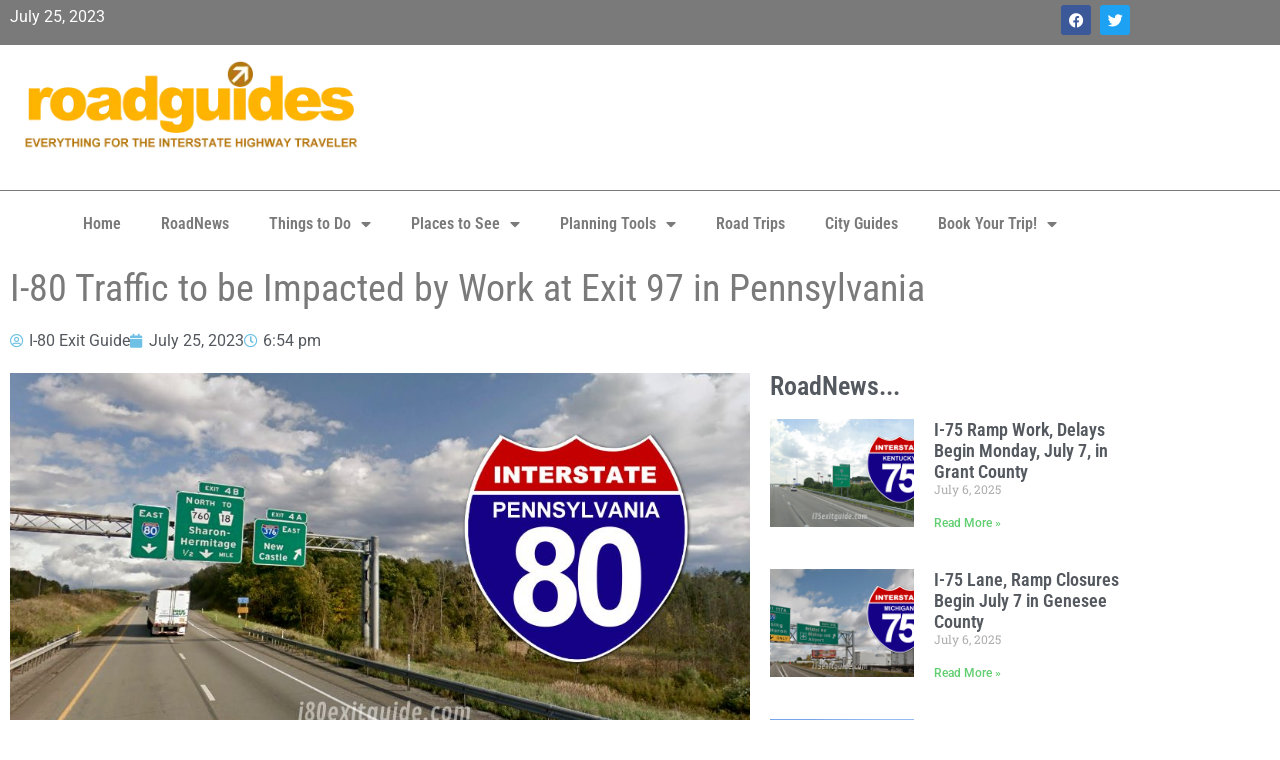

--- FILE ---
content_type: text/html; charset=UTF-8
request_url: https://www.roadguides.com/road-news/i-80-traffic-to-be-impacted-by-work-at-exit-97-in-pennsylvania/
body_size: 14310
content:
<!doctype html>
<html lang="en-US" prefix="og: https://ogp.me/ns#">
<head>
	<meta charset="UTF-8">
	<meta name="viewport" content="width=device-width, initial-scale=1">
	<link rel="profile" href="https://gmpg.org/xfn/11">
	
<!-- Search Engine Optimization by Rank Math PRO - https://rankmath.com/ -->
<title>I-80 Traffic to be Impacted by Work at Exit 97 in Pennsylvania - RoadGuides</title>
<meta name="description" content="The Pennsylvania Department of Transportation (PennDOT) alerted motorists that work to a deteriorated driving surface along Interstate 80 westbound in Sandy Township, Clearfield County, starts Wednesday, July 26. This project will improve the ride quality and extend the life of the roadway read more... The article: I-80 Traffic to be Impacted by Work at Exit 97 in Pennsylvania, was originally published on I-80 Exit Guide"/>
<meta name="robots" content="index, follow, max-snippet:-1, max-video-preview:-1, max-image-preview:large"/>
<link rel="canonical" href="https://www.roadguides.com/road-news/i-80-traffic-to-be-impacted-by-work-at-exit-97-in-pennsylvania/" />
<meta property="og:locale" content="en_US" />
<meta property="og:type" content="article" />
<meta property="og:title" content="I-80 Traffic to be Impacted by Work at Exit 97 in Pennsylvania - RoadGuides" />
<meta property="og:description" content="The Pennsylvania Department of Transportation (PennDOT) alerted motorists that work to a deteriorated driving surface along Interstate 80 westbound in Sandy Township, Clearfield County, starts Wednesday, July 26. This project will improve the ride quality and extend the life of the roadway read more... The article: I-80 Traffic to be Impacted by Work at Exit 97 in Pennsylvania, was originally published on I-80 Exit Guide" />
<meta property="og:url" content="https://www.roadguides.com/road-news/i-80-traffic-to-be-impacted-by-work-at-exit-97-in-pennsylvania/" />
<meta property="og:site_name" content="RoadGuides" />
<meta property="article:publisher" content="https://www.facebook.com/roadguides" />
<meta property="article:tag" content="construction" />
<meta property="article:tag" content="I-80" />
<meta property="article:tag" content="I-80 traffic" />
<meta property="article:tag" content="Interstate 80" />
<meta property="article:tag" content="lane closures" />
<meta property="article:tag" content="Pennsylvania" />
<meta property="article:tag" content="traffic delays" />
<meta property="article:section" content="Road News" />
<meta property="og:image" content="https://www.roadguides.com/wp-content/uploads/2023/07/image-1-37.jpg" />
<meta property="og:image:secure_url" content="https://www.roadguides.com/wp-content/uploads/2023/07/image-1-37.jpg" />
<meta property="og:image:width" content="960" />
<meta property="og:image:height" content="480" />
<meta property="og:image:alt" content="I-80 Traffic to be Impacted by Work at Exit 97 in Pennsylvania" />
<meta property="og:image:type" content="image/jpg" />
<meta property="article:published_time" content="2023-07-25T18:54:32-04:00" />
<meta name="twitter:card" content="summary_large_image" />
<meta name="twitter:title" content="I-80 Traffic to be Impacted by Work at Exit 97 in Pennsylvania - RoadGuides" />
<meta name="twitter:description" content="The Pennsylvania Department of Transportation (PennDOT) alerted motorists that work to a deteriorated driving surface along Interstate 80 westbound in Sandy Township, Clearfield County, starts Wednesday, July 26. This project will improve the ride quality and extend the life of the roadway read more... The article: I-80 Traffic to be Impacted by Work at Exit 97 in Pennsylvania, was originally published on I-80 Exit Guide" />
<meta name="twitter:site" content="@roadguides" />
<meta name="twitter:creator" content="@roadguides" />
<meta name="twitter:image" content="https://www.roadguides.com/wp-content/uploads/2023/07/image-1-37.jpg" />
<meta name="twitter:label1" content="Written by" />
<meta name="twitter:data1" content="I-80 Exit Guide" />
<meta name="twitter:label2" content="Time to read" />
<meta name="twitter:data2" content="Less than a minute" />
<script type="application/ld+json" class="rank-math-schema-pro">{"@context":"https://schema.org","@graph":[{"@type":"Organization","@id":"https://www.roadguides.com/#organization","name":"RoadGuides","url":"https://www.roadguides.com","sameAs":["https://www.facebook.com/roadguides","https://twitter.com/roadguides"],"logo":{"@type":"ImageObject","@id":"https://www.roadguides.com/#logo","url":"https://www.roadguides.com/wp-content/uploads/2013/03/cropped-400x100logo.png","contentUrl":"https://www.roadguides.com/wp-content/uploads/2013/03/cropped-400x100logo.png","caption":"RoadGuides","inLanguage":"en-US","width":"400","height":"100"}},{"@type":"WebSite","@id":"https://www.roadguides.com/#website","url":"https://www.roadguides.com","name":"RoadGuides","publisher":{"@id":"https://www.roadguides.com/#organization"},"inLanguage":"en-US"},{"@type":"ImageObject","@id":"https://www.roadguides.com/wp-content/uploads/2023/07/image-1-37.jpg","url":"https://www.roadguides.com/wp-content/uploads/2023/07/image-1-37.jpg","width":"960","height":"480","inLanguage":"en-US"},{"@type":"WebPage","@id":"https://www.roadguides.com/road-news/i-80-traffic-to-be-impacted-by-work-at-exit-97-in-pennsylvania/#webpage","url":"https://www.roadguides.com/road-news/i-80-traffic-to-be-impacted-by-work-at-exit-97-in-pennsylvania/","name":"I-80 Traffic to be Impacted by Work at Exit 97 in Pennsylvania - RoadGuides","datePublished":"2023-07-25T18:54:32-04:00","dateModified":"2023-07-25T18:54:32-04:00","isPartOf":{"@id":"https://www.roadguides.com/#website"},"primaryImageOfPage":{"@id":"https://www.roadguides.com/wp-content/uploads/2023/07/image-1-37.jpg"},"inLanguage":"en-US"},{"@type":"Person","@id":"https://www.roadguides.com/author/i-80-exit-guide/","name":"I-80 Exit Guide","url":"https://www.roadguides.com/author/i-80-exit-guide/","image":{"@type":"ImageObject","@id":"https://secure.gravatar.com/avatar/ac9e5f24a43d8d4cf702afed7d24da11cdc4b837ea211802d61133becf6f43fd?s=96&amp;d=mm&amp;r=g","url":"https://secure.gravatar.com/avatar/ac9e5f24a43d8d4cf702afed7d24da11cdc4b837ea211802d61133becf6f43fd?s=96&amp;d=mm&amp;r=g","caption":"I-80 Exit Guide","inLanguage":"en-US"},"worksFor":{"@id":"https://www.roadguides.com/#organization"}},{"@type":"NewsArticle","headline":"I-80 Traffic to be Impacted by Work at Exit 97 in Pennsylvania - RoadGuides","datePublished":"2023-07-25T18:54:32-04:00","dateModified":"2023-07-25T18:54:32-04:00","author":{"@id":"https://www.roadguides.com/author/i-80-exit-guide/","name":"I-80 Exit Guide"},"publisher":{"@id":"https://www.roadguides.com/#organization"},"description":"The Pennsylvania Department of Transportation (PennDOT) alerted motorists that work to a deteriorated driving surface along Interstate 80 westbound in Sandy Township, Clearfield County, starts Wednesday, July 26. This project will improve the ride quality and extend the life of the roadway read more... The article: I-80 Traffic to be Impacted by Work at Exit 97 in Pennsylvania, was originally published on I-80 Exit Guide","name":"I-80 Traffic to be Impacted by Work at Exit 97 in Pennsylvania - RoadGuides","@id":"https://www.roadguides.com/road-news/i-80-traffic-to-be-impacted-by-work-at-exit-97-in-pennsylvania/#richSnippet","isPartOf":{"@id":"https://www.roadguides.com/road-news/i-80-traffic-to-be-impacted-by-work-at-exit-97-in-pennsylvania/#webpage"},"image":{"@id":"https://www.roadguides.com/wp-content/uploads/2023/07/image-1-37.jpg"},"inLanguage":"en-US","mainEntityOfPage":{"@id":"https://www.roadguides.com/road-news/i-80-traffic-to-be-impacted-by-work-at-exit-97-in-pennsylvania/#webpage"}}]}</script>
<!-- /Rank Math WordPress SEO plugin -->

<link rel="alternate" type="application/rss+xml" title="RoadGuides &raquo; Feed" href="https://www.roadguides.com/feed/" />
<link rel="alternate" type="application/rss+xml" title="RoadGuides &raquo; Comments Feed" href="https://www.roadguides.com/comments/feed/" />
<link rel="alternate" title="oEmbed (JSON)" type="application/json+oembed" href="https://www.roadguides.com/wp-json/oembed/1.0/embed?url=https%3A%2F%2Fwww.roadguides.com%2Froad-news%2Fi-80-traffic-to-be-impacted-by-work-at-exit-97-in-pennsylvania%2F" />
<link rel="alternate" title="oEmbed (XML)" type="text/xml+oembed" href="https://www.roadguides.com/wp-json/oembed/1.0/embed?url=https%3A%2F%2Fwww.roadguides.com%2Froad-news%2Fi-80-traffic-to-be-impacted-by-work-at-exit-97-in-pennsylvania%2F&#038;format=xml" />
<style id='wp-img-auto-sizes-contain-inline-css'>
img:is([sizes=auto i],[sizes^="auto," i]){contain-intrinsic-size:3000px 1500px}
/*# sourceURL=wp-img-auto-sizes-contain-inline-css */
</style>
<link rel='stylesheet' id='mgurt-style-frontend-css' href='https://www.roadguides.com/wp-content/plugins/mgroadmaptimeline/assets/frontend.css?ver=6.9' media='all' />
<style id='wp-emoji-styles-inline-css'>

	img.wp-smiley, img.emoji {
		display: inline !important;
		border: none !important;
		box-shadow: none !important;
		height: 1em !important;
		width: 1em !important;
		margin: 0 0.07em !important;
		vertical-align: -0.1em !important;
		background: none !important;
		padding: 0 !important;
	}
/*# sourceURL=wp-emoji-styles-inline-css */
</style>
<link rel='stylesheet' id='wp-block-library-css' href='https://www.roadguides.com/wp-includes/css/dist/block-library/style.min.css?ver=6.9' media='all' />
<style id='global-styles-inline-css'>
:root{--wp--preset--aspect-ratio--square: 1;--wp--preset--aspect-ratio--4-3: 4/3;--wp--preset--aspect-ratio--3-4: 3/4;--wp--preset--aspect-ratio--3-2: 3/2;--wp--preset--aspect-ratio--2-3: 2/3;--wp--preset--aspect-ratio--16-9: 16/9;--wp--preset--aspect-ratio--9-16: 9/16;--wp--preset--color--black: #000000;--wp--preset--color--cyan-bluish-gray: #abb8c3;--wp--preset--color--white: #ffffff;--wp--preset--color--pale-pink: #f78da7;--wp--preset--color--vivid-red: #cf2e2e;--wp--preset--color--luminous-vivid-orange: #ff6900;--wp--preset--color--luminous-vivid-amber: #fcb900;--wp--preset--color--light-green-cyan: #7bdcb5;--wp--preset--color--vivid-green-cyan: #00d084;--wp--preset--color--pale-cyan-blue: #8ed1fc;--wp--preset--color--vivid-cyan-blue: #0693e3;--wp--preset--color--vivid-purple: #9b51e0;--wp--preset--gradient--vivid-cyan-blue-to-vivid-purple: linear-gradient(135deg,rgb(6,147,227) 0%,rgb(155,81,224) 100%);--wp--preset--gradient--light-green-cyan-to-vivid-green-cyan: linear-gradient(135deg,rgb(122,220,180) 0%,rgb(0,208,130) 100%);--wp--preset--gradient--luminous-vivid-amber-to-luminous-vivid-orange: linear-gradient(135deg,rgb(252,185,0) 0%,rgb(255,105,0) 100%);--wp--preset--gradient--luminous-vivid-orange-to-vivid-red: linear-gradient(135deg,rgb(255,105,0) 0%,rgb(207,46,46) 100%);--wp--preset--gradient--very-light-gray-to-cyan-bluish-gray: linear-gradient(135deg,rgb(238,238,238) 0%,rgb(169,184,195) 100%);--wp--preset--gradient--cool-to-warm-spectrum: linear-gradient(135deg,rgb(74,234,220) 0%,rgb(151,120,209) 20%,rgb(207,42,186) 40%,rgb(238,44,130) 60%,rgb(251,105,98) 80%,rgb(254,248,76) 100%);--wp--preset--gradient--blush-light-purple: linear-gradient(135deg,rgb(255,206,236) 0%,rgb(152,150,240) 100%);--wp--preset--gradient--blush-bordeaux: linear-gradient(135deg,rgb(254,205,165) 0%,rgb(254,45,45) 50%,rgb(107,0,62) 100%);--wp--preset--gradient--luminous-dusk: linear-gradient(135deg,rgb(255,203,112) 0%,rgb(199,81,192) 50%,rgb(65,88,208) 100%);--wp--preset--gradient--pale-ocean: linear-gradient(135deg,rgb(255,245,203) 0%,rgb(182,227,212) 50%,rgb(51,167,181) 100%);--wp--preset--gradient--electric-grass: linear-gradient(135deg,rgb(202,248,128) 0%,rgb(113,206,126) 100%);--wp--preset--gradient--midnight: linear-gradient(135deg,rgb(2,3,129) 0%,rgb(40,116,252) 100%);--wp--preset--font-size--small: 13px;--wp--preset--font-size--medium: 20px;--wp--preset--font-size--large: 36px;--wp--preset--font-size--x-large: 42px;--wp--preset--spacing--20: 0.44rem;--wp--preset--spacing--30: 0.67rem;--wp--preset--spacing--40: 1rem;--wp--preset--spacing--50: 1.5rem;--wp--preset--spacing--60: 2.25rem;--wp--preset--spacing--70: 3.38rem;--wp--preset--spacing--80: 5.06rem;--wp--preset--shadow--natural: 6px 6px 9px rgba(0, 0, 0, 0.2);--wp--preset--shadow--deep: 12px 12px 50px rgba(0, 0, 0, 0.4);--wp--preset--shadow--sharp: 6px 6px 0px rgba(0, 0, 0, 0.2);--wp--preset--shadow--outlined: 6px 6px 0px -3px rgb(255, 255, 255), 6px 6px rgb(0, 0, 0);--wp--preset--shadow--crisp: 6px 6px 0px rgb(0, 0, 0);}:root { --wp--style--global--content-size: 800px;--wp--style--global--wide-size: 1200px; }:where(body) { margin: 0; }.wp-site-blocks > .alignleft { float: left; margin-right: 2em; }.wp-site-blocks > .alignright { float: right; margin-left: 2em; }.wp-site-blocks > .aligncenter { justify-content: center; margin-left: auto; margin-right: auto; }:where(.wp-site-blocks) > * { margin-block-start: 24px; margin-block-end: 0; }:where(.wp-site-blocks) > :first-child { margin-block-start: 0; }:where(.wp-site-blocks) > :last-child { margin-block-end: 0; }:root { --wp--style--block-gap: 24px; }:root :where(.is-layout-flow) > :first-child{margin-block-start: 0;}:root :where(.is-layout-flow) > :last-child{margin-block-end: 0;}:root :where(.is-layout-flow) > *{margin-block-start: 24px;margin-block-end: 0;}:root :where(.is-layout-constrained) > :first-child{margin-block-start: 0;}:root :where(.is-layout-constrained) > :last-child{margin-block-end: 0;}:root :where(.is-layout-constrained) > *{margin-block-start: 24px;margin-block-end: 0;}:root :where(.is-layout-flex){gap: 24px;}:root :where(.is-layout-grid){gap: 24px;}.is-layout-flow > .alignleft{float: left;margin-inline-start: 0;margin-inline-end: 2em;}.is-layout-flow > .alignright{float: right;margin-inline-start: 2em;margin-inline-end: 0;}.is-layout-flow > .aligncenter{margin-left: auto !important;margin-right: auto !important;}.is-layout-constrained > .alignleft{float: left;margin-inline-start: 0;margin-inline-end: 2em;}.is-layout-constrained > .alignright{float: right;margin-inline-start: 2em;margin-inline-end: 0;}.is-layout-constrained > .aligncenter{margin-left: auto !important;margin-right: auto !important;}.is-layout-constrained > :where(:not(.alignleft):not(.alignright):not(.alignfull)){max-width: var(--wp--style--global--content-size);margin-left: auto !important;margin-right: auto !important;}.is-layout-constrained > .alignwide{max-width: var(--wp--style--global--wide-size);}body .is-layout-flex{display: flex;}.is-layout-flex{flex-wrap: wrap;align-items: center;}.is-layout-flex > :is(*, div){margin: 0;}body .is-layout-grid{display: grid;}.is-layout-grid > :is(*, div){margin: 0;}body{padding-top: 0px;padding-right: 0px;padding-bottom: 0px;padding-left: 0px;}a:where(:not(.wp-element-button)){text-decoration: underline;}:root :where(.wp-element-button, .wp-block-button__link){background-color: #32373c;border-width: 0;color: #fff;font-family: inherit;font-size: inherit;font-style: inherit;font-weight: inherit;letter-spacing: inherit;line-height: inherit;padding-top: calc(0.667em + 2px);padding-right: calc(1.333em + 2px);padding-bottom: calc(0.667em + 2px);padding-left: calc(1.333em + 2px);text-decoration: none;text-transform: inherit;}.has-black-color{color: var(--wp--preset--color--black) !important;}.has-cyan-bluish-gray-color{color: var(--wp--preset--color--cyan-bluish-gray) !important;}.has-white-color{color: var(--wp--preset--color--white) !important;}.has-pale-pink-color{color: var(--wp--preset--color--pale-pink) !important;}.has-vivid-red-color{color: var(--wp--preset--color--vivid-red) !important;}.has-luminous-vivid-orange-color{color: var(--wp--preset--color--luminous-vivid-orange) !important;}.has-luminous-vivid-amber-color{color: var(--wp--preset--color--luminous-vivid-amber) !important;}.has-light-green-cyan-color{color: var(--wp--preset--color--light-green-cyan) !important;}.has-vivid-green-cyan-color{color: var(--wp--preset--color--vivid-green-cyan) !important;}.has-pale-cyan-blue-color{color: var(--wp--preset--color--pale-cyan-blue) !important;}.has-vivid-cyan-blue-color{color: var(--wp--preset--color--vivid-cyan-blue) !important;}.has-vivid-purple-color{color: var(--wp--preset--color--vivid-purple) !important;}.has-black-background-color{background-color: var(--wp--preset--color--black) !important;}.has-cyan-bluish-gray-background-color{background-color: var(--wp--preset--color--cyan-bluish-gray) !important;}.has-white-background-color{background-color: var(--wp--preset--color--white) !important;}.has-pale-pink-background-color{background-color: var(--wp--preset--color--pale-pink) !important;}.has-vivid-red-background-color{background-color: var(--wp--preset--color--vivid-red) !important;}.has-luminous-vivid-orange-background-color{background-color: var(--wp--preset--color--luminous-vivid-orange) !important;}.has-luminous-vivid-amber-background-color{background-color: var(--wp--preset--color--luminous-vivid-amber) !important;}.has-light-green-cyan-background-color{background-color: var(--wp--preset--color--light-green-cyan) !important;}.has-vivid-green-cyan-background-color{background-color: var(--wp--preset--color--vivid-green-cyan) !important;}.has-pale-cyan-blue-background-color{background-color: var(--wp--preset--color--pale-cyan-blue) !important;}.has-vivid-cyan-blue-background-color{background-color: var(--wp--preset--color--vivid-cyan-blue) !important;}.has-vivid-purple-background-color{background-color: var(--wp--preset--color--vivid-purple) !important;}.has-black-border-color{border-color: var(--wp--preset--color--black) !important;}.has-cyan-bluish-gray-border-color{border-color: var(--wp--preset--color--cyan-bluish-gray) !important;}.has-white-border-color{border-color: var(--wp--preset--color--white) !important;}.has-pale-pink-border-color{border-color: var(--wp--preset--color--pale-pink) !important;}.has-vivid-red-border-color{border-color: var(--wp--preset--color--vivid-red) !important;}.has-luminous-vivid-orange-border-color{border-color: var(--wp--preset--color--luminous-vivid-orange) !important;}.has-luminous-vivid-amber-border-color{border-color: var(--wp--preset--color--luminous-vivid-amber) !important;}.has-light-green-cyan-border-color{border-color: var(--wp--preset--color--light-green-cyan) !important;}.has-vivid-green-cyan-border-color{border-color: var(--wp--preset--color--vivid-green-cyan) !important;}.has-pale-cyan-blue-border-color{border-color: var(--wp--preset--color--pale-cyan-blue) !important;}.has-vivid-cyan-blue-border-color{border-color: var(--wp--preset--color--vivid-cyan-blue) !important;}.has-vivid-purple-border-color{border-color: var(--wp--preset--color--vivid-purple) !important;}.has-vivid-cyan-blue-to-vivid-purple-gradient-background{background: var(--wp--preset--gradient--vivid-cyan-blue-to-vivid-purple) !important;}.has-light-green-cyan-to-vivid-green-cyan-gradient-background{background: var(--wp--preset--gradient--light-green-cyan-to-vivid-green-cyan) !important;}.has-luminous-vivid-amber-to-luminous-vivid-orange-gradient-background{background: var(--wp--preset--gradient--luminous-vivid-amber-to-luminous-vivid-orange) !important;}.has-luminous-vivid-orange-to-vivid-red-gradient-background{background: var(--wp--preset--gradient--luminous-vivid-orange-to-vivid-red) !important;}.has-very-light-gray-to-cyan-bluish-gray-gradient-background{background: var(--wp--preset--gradient--very-light-gray-to-cyan-bluish-gray) !important;}.has-cool-to-warm-spectrum-gradient-background{background: var(--wp--preset--gradient--cool-to-warm-spectrum) !important;}.has-blush-light-purple-gradient-background{background: var(--wp--preset--gradient--blush-light-purple) !important;}.has-blush-bordeaux-gradient-background{background: var(--wp--preset--gradient--blush-bordeaux) !important;}.has-luminous-dusk-gradient-background{background: var(--wp--preset--gradient--luminous-dusk) !important;}.has-pale-ocean-gradient-background{background: var(--wp--preset--gradient--pale-ocean) !important;}.has-electric-grass-gradient-background{background: var(--wp--preset--gradient--electric-grass) !important;}.has-midnight-gradient-background{background: var(--wp--preset--gradient--midnight) !important;}.has-small-font-size{font-size: var(--wp--preset--font-size--small) !important;}.has-medium-font-size{font-size: var(--wp--preset--font-size--medium) !important;}.has-large-font-size{font-size: var(--wp--preset--font-size--large) !important;}.has-x-large-font-size{font-size: var(--wp--preset--font-size--x-large) !important;}
:root :where(.wp-block-pullquote){font-size: 1.5em;line-height: 1.6;}
/*# sourceURL=global-styles-inline-css */
</style>
<link rel='stylesheet' id='hello-elementor-css' href='https://www.roadguides.com/wp-content/themes/hello-elementor/assets/css/reset.css?ver=3.4.6' media='all' />
<link rel='stylesheet' id='hello-elementor-theme-style-css' href='https://www.roadguides.com/wp-content/themes/hello-elementor/assets/css/theme.css?ver=3.4.6' media='all' />
<link rel='stylesheet' id='hello-elementor-header-footer-css' href='https://www.roadguides.com/wp-content/themes/hello-elementor/assets/css/header-footer.css?ver=3.4.6' media='all' />
<link rel='stylesheet' id='elementor-frontend-css' href='https://www.roadguides.com/wp-content/plugins/elementor/assets/css/frontend.min.css?ver=3.34.2' media='all' />
<link rel='stylesheet' id='elementor-post-9616-css' href='https://www.roadguides.com/wp-content/uploads/elementor/css/post-9616.css?ver=1769013562' media='all' />
<link rel='stylesheet' id='widget-social-icons-css' href='https://www.roadguides.com/wp-content/plugins/elementor/assets/css/widget-social-icons.min.css?ver=3.34.2' media='all' />
<link rel='stylesheet' id='e-apple-webkit-css' href='https://www.roadguides.com/wp-content/plugins/elementor/assets/css/conditionals/apple-webkit.min.css?ver=3.34.2' media='all' />
<link rel='stylesheet' id='widget-image-css' href='https://www.roadguides.com/wp-content/plugins/elementor/assets/css/widget-image.min.css?ver=3.34.2' media='all' />
<link rel='stylesheet' id='widget-nav-menu-css' href='https://www.roadguides.com/wp-content/plugins/elementor-pro/assets/css/widget-nav-menu.min.css?ver=3.34.1' media='all' />
<link rel='stylesheet' id='widget-heading-css' href='https://www.roadguides.com/wp-content/plugins/elementor/assets/css/widget-heading.min.css?ver=3.34.2' media='all' />
<link rel='stylesheet' id='widget-icon-list-css' href='https://www.roadguides.com/wp-content/plugins/elementor/assets/css/widget-icon-list.min.css?ver=3.34.2' media='all' />
<link rel='stylesheet' id='widget-post-info-css' href='https://www.roadguides.com/wp-content/plugins/elementor-pro/assets/css/widget-post-info.min.css?ver=3.34.1' media='all' />
<link rel='stylesheet' id='elementor-icons-shared-0-css' href='https://www.roadguides.com/wp-content/plugins/elementor/assets/lib/font-awesome/css/fontawesome.min.css?ver=5.15.3' media='all' />
<link rel='stylesheet' id='elementor-icons-fa-regular-css' href='https://www.roadguides.com/wp-content/plugins/elementor/assets/lib/font-awesome/css/regular.min.css?ver=5.15.3' media='all' />
<link rel='stylesheet' id='elementor-icons-fa-solid-css' href='https://www.roadguides.com/wp-content/plugins/elementor/assets/lib/font-awesome/css/solid.min.css?ver=5.15.3' media='all' />
<link rel='stylesheet' id='widget-share-buttons-css' href='https://www.roadguides.com/wp-content/plugins/elementor-pro/assets/css/widget-share-buttons.min.css?ver=3.34.1' media='all' />
<link rel='stylesheet' id='elementor-icons-fa-brands-css' href='https://www.roadguides.com/wp-content/plugins/elementor/assets/lib/font-awesome/css/brands.min.css?ver=5.15.3' media='all' />
<link rel='stylesheet' id='widget-posts-css' href='https://www.roadguides.com/wp-content/plugins/elementor-pro/assets/css/widget-posts.min.css?ver=3.34.1' media='all' />
<link rel='stylesheet' id='elementor-icons-css' href='https://www.roadguides.com/wp-content/plugins/elementor/assets/lib/eicons/css/elementor-icons.min.css?ver=5.46.0' media='all' />
<link rel='stylesheet' id='elementor-post-9620-css' href='https://www.roadguides.com/wp-content/uploads/elementor/css/post-9620.css?ver=1769013563' media='all' />
<link rel='stylesheet' id='elementor-post-9694-css' href='https://www.roadguides.com/wp-content/uploads/elementor/css/post-9694.css?ver=1769013563' media='all' />
<link rel='stylesheet' id='elementor-post-9685-css' href='https://www.roadguides.com/wp-content/uploads/elementor/css/post-9685.css?ver=1769013564' media='all' />
<link rel='stylesheet' id='elementor-gf-local-roboto-css' href='https://www.roadguides.com/wp-content/uploads/elementor/google-fonts/css/roboto.css?ver=1745759290' media='all' />
<link rel='stylesheet' id='elementor-gf-local-robotoslab-css' href='https://www.roadguides.com/wp-content/uploads/elementor/google-fonts/css/robotoslab.css?ver=1745759295' media='all' />
<link rel='stylesheet' id='elementor-gf-local-robotocondensed-css' href='https://www.roadguides.com/wp-content/uploads/elementor/google-fonts/css/robotocondensed.css?ver=1745759298' media='all' />
<script src="https://www.roadguides.com/wp-includes/js/jquery/jquery.min.js?ver=3.7.1" id="jquery-core-js" type="ae62b1621e10e1269b1acfbc-text/javascript"></script>
<script src="https://www.roadguides.com/wp-includes/js/jquery/jquery-migrate.min.js?ver=3.4.1" id="jquery-migrate-js" type="ae62b1621e10e1269b1acfbc-text/javascript"></script>
<link rel="https://api.w.org/" href="https://www.roadguides.com/wp-json/" /><link rel="alternate" title="JSON" type="application/json" href="https://www.roadguides.com/wp-json/wp/v2/posts/12543" /><link rel="EditURI" type="application/rsd+xml" title="RSD" href="https://www.roadguides.com/xmlrpc.php?rsd" />
<meta name="generator" content="WordPress 6.9" />
<link rel='shortlink' href='https://www.roadguides.com/?p=12543' />
<meta name="description" content="The Pennsylvania Department of Transportation (PennDOT) alerted motorists that work to a deteriorated driving surface along Interstate 80 westbound in Sandy Township, Clearfield County, starts Wednesday, July 26. This project will improve the ride quality and extend the life of the roadway  read more...

The article: I-80 Traffic to be Impacted by Work at Exit 97 in Pennsylvania, was originally published on I-80 Exit Guide">
<meta name="generator" content="Elementor 3.34.2; features: additional_custom_breakpoints; settings: css_print_method-external, google_font-enabled, font_display-auto">
			<style>
				.e-con.e-parent:nth-of-type(n+4):not(.e-lazyloaded):not(.e-no-lazyload),
				.e-con.e-parent:nth-of-type(n+4):not(.e-lazyloaded):not(.e-no-lazyload) * {
					background-image: none !important;
				}
				@media screen and (max-height: 1024px) {
					.e-con.e-parent:nth-of-type(n+3):not(.e-lazyloaded):not(.e-no-lazyload),
					.e-con.e-parent:nth-of-type(n+3):not(.e-lazyloaded):not(.e-no-lazyload) * {
						background-image: none !important;
					}
				}
				@media screen and (max-height: 640px) {
					.e-con.e-parent:nth-of-type(n+2):not(.e-lazyloaded):not(.e-no-lazyload),
					.e-con.e-parent:nth-of-type(n+2):not(.e-lazyloaded):not(.e-no-lazyload) * {
						background-image: none !important;
					}
				}
			</style>
			<link rel="icon" href="https://www.roadguides.com/wp-content/uploads/2017/03/cropped-400x400-roadguides-logo-150x150.png" sizes="32x32" />
<link rel="icon" href="https://www.roadguides.com/wp-content/uploads/2017/03/cropped-400x400-roadguides-logo-300x300.png" sizes="192x192" />
<link rel="apple-touch-icon" href="https://www.roadguides.com/wp-content/uploads/2017/03/cropped-400x400-roadguides-logo-300x300.png" />
<meta name="msapplication-TileImage" content="https://www.roadguides.com/wp-content/uploads/2017/03/cropped-400x400-roadguides-logo-300x300.png" />
</head>
<body class="wp-singular post-template-default single single-post postid-12543 single-format-standard wp-custom-logo wp-embed-responsive wp-theme-hello-elementor hello-elementor-default elementor-default elementor-kit-9616 elementor-page-9685">


<a class="skip-link screen-reader-text" href="#content">Skip to content</a>

		<header data-elementor-type="header" data-elementor-id="9620" class="elementor elementor-9620 elementor-location-header" data-elementor-post-type="elementor_library">
					<section class="elementor-section elementor-top-section elementor-element elementor-element-e04b3cf elementor-section-boxed elementor-section-height-default elementor-section-height-default" data-id="e04b3cf" data-element_type="section" data-settings="{&quot;background_background&quot;:&quot;classic&quot;}">
						<div class="elementor-container elementor-column-gap-default">
					<div class="elementor-column elementor-col-50 elementor-top-column elementor-element elementor-element-e18d602" data-id="e18d602" data-element_type="column">
			<div class="elementor-widget-wrap elementor-element-populated">
						<div class="elementor-element elementor-element-f532087 elementor-widget elementor-widget-text-editor" data-id="f532087" data-element_type="widget" data-widget_type="text-editor.default">
				<div class="elementor-widget-container">
									July 25, 2023								</div>
				</div>
					</div>
		</div>
				<div class="elementor-column elementor-col-50 elementor-top-column elementor-element elementor-element-6d69aed" data-id="6d69aed" data-element_type="column">
			<div class="elementor-widget-wrap elementor-element-populated">
						<div class="elementor-element elementor-element-5e43186 e-grid-align-right elementor-shape-rounded elementor-grid-0 elementor-widget elementor-widget-social-icons" data-id="5e43186" data-element_type="widget" data-widget_type="social-icons.default">
				<div class="elementor-widget-container">
							<div class="elementor-social-icons-wrapper elementor-grid" role="list">
							<span class="elementor-grid-item" role="listitem">
					<a class="elementor-icon elementor-social-icon elementor-social-icon-facebook elementor-repeater-item-79ff92f" href="https://www.facebook.com/roadguides" target="_blank">
						<span class="elementor-screen-only">Facebook</span>
						<i aria-hidden="true" class="fab fa-facebook"></i>					</a>
				</span>
							<span class="elementor-grid-item" role="listitem">
					<a class="elementor-icon elementor-social-icon elementor-social-icon-twitter elementor-repeater-item-63ff988" href="https://twitter.com/roadguides" target="_blank">
						<span class="elementor-screen-only">Twitter</span>
						<i aria-hidden="true" class="fab fa-twitter"></i>					</a>
				</span>
					</div>
						</div>
				</div>
					</div>
		</div>
					</div>
		</section>
				<section class="elementor-section elementor-top-section elementor-element elementor-element-8232d87 elementor-section-boxed elementor-section-height-default elementor-section-height-default" data-id="8232d87" data-element_type="section">
						<div class="elementor-container elementor-column-gap-default">
					<div class="elementor-column elementor-col-33 elementor-top-column elementor-element elementor-element-a9ae7ea" data-id="a9ae7ea" data-element_type="column">
			<div class="elementor-widget-wrap elementor-element-populated">
						<div class="elementor-element elementor-element-d6a93c8 elementor-widget elementor-widget-theme-site-logo elementor-widget-image" data-id="d6a93c8" data-element_type="widget" data-widget_type="theme-site-logo.default">
				<div class="elementor-widget-container">
											<a href="https://www.roadguides.com">
			<picture class="attachment-full size-full wp-image-2657">
<source type="image/webp" srcset="https://www.roadguides.com/wp-content/uploads/2013/03/cropped-400x100logo.png.webp 400w, https://www.roadguides.com/wp-content/uploads/2013/03/cropped-400x100logo-300x75.png.webp 300w" sizes="(max-width: 400px) 100vw, 400px"/>
<img width="400" height="100" src="https://www.roadguides.com/wp-content/uploads/2013/03/cropped-400x100logo.png" alt="" srcset="https://www.roadguides.com/wp-content/uploads/2013/03/cropped-400x100logo.png 400w, https://www.roadguides.com/wp-content/uploads/2013/03/cropped-400x100logo-300x75.png 300w" sizes="(max-width: 400px) 100vw, 400px"/>
</picture>
				</a>
											</div>
				</div>
					</div>
		</div>
				<div class="elementor-column elementor-col-66 elementor-top-column elementor-element elementor-element-6948c68" data-id="6948c68" data-element_type="column">
			<div class="elementor-widget-wrap elementor-element-populated">
						<div class="elementor-element elementor-element-05f851a elementor-widget elementor-widget-html" data-id="05f851a" data-element_type="widget" data-widget_type="html.default">
				<div class="elementor-widget-container">
					<script async src="https://pagead2.googlesyndication.com/pagead/js/adsbygoogle.js" type="ae62b1621e10e1269b1acfbc-text/javascript"></script>
<!-- RoadGuides - Content -->
<ins class="adsbygoogle"
     style="display:block"
     data-ad-client="ca-pub-2031657063108141"
     data-ad-slot="1126536194"
     data-ad-format="horizontal"
     data-full-width-responsive="true"></ins>
<script type="ae62b1621e10e1269b1acfbc-text/javascript">
     (adsbygoogle = window.adsbygoogle || []).push({});
</script>				</div>
				</div>
					</div>
		</div>
					</div>
		</section>
				<section class="elementor-section elementor-top-section elementor-element elementor-element-1e3ea5b elementor-section-boxed elementor-section-height-default elementor-section-height-default" data-id="1e3ea5b" data-element_type="section">
						<div class="elementor-container elementor-column-gap-default">
					<div class="elementor-column elementor-col-100 elementor-top-column elementor-element elementor-element-deb9a55" data-id="deb9a55" data-element_type="column">
			<div class="elementor-widget-wrap elementor-element-populated">
						<div class="elementor-element elementor-element-0769cf2 elementor-nav-menu__align-center elementor-nav-menu--dropdown-tablet elementor-nav-menu__text-align-aside elementor-nav-menu--toggle elementor-nav-menu--burger elementor-widget elementor-widget-nav-menu" data-id="0769cf2" data-element_type="widget" data-settings="{&quot;layout&quot;:&quot;horizontal&quot;,&quot;submenu_icon&quot;:{&quot;value&quot;:&quot;&lt;i class=\&quot;fas fa-caret-down\&quot; aria-hidden=\&quot;true\&quot;&gt;&lt;\/i&gt;&quot;,&quot;library&quot;:&quot;fa-solid&quot;},&quot;toggle&quot;:&quot;burger&quot;}" data-widget_type="nav-menu.default">
				<div class="elementor-widget-container">
								<nav aria-label="Menu" class="elementor-nav-menu--main elementor-nav-menu__container elementor-nav-menu--layout-horizontal e--pointer-underline e--animation-fade">
				<ul id="menu-1-0769cf2" class="elementor-nav-menu"><li class="menu-item menu-item-type-custom menu-item-object-custom menu-item-36"><a href="http://roadguides.com/" class="elementor-item">Home</a></li>
<li class="menu-item menu-item-type-taxonomy menu-item-object-category menu-item-4602"><a href="https://www.roadguides.com/category/roadnews/" class="elementor-item">RoadNews</a></li>
<li class="menu-item menu-item-type-custom menu-item-object-custom menu-item-has-children menu-item-4667"><a class="elementor-item">Things to Do</a>
<ul class="sub-menu elementor-nav-menu--dropdown">
	<li class="menu-item menu-item-type-taxonomy menu-item-object-category menu-item-6594"><a href="https://www.roadguides.com/category/camping/" class="elementor-sub-item">Camping</a></li>
	<li class="menu-item menu-item-type-taxonomy menu-item-object-category menu-item-4677"><a href="https://www.roadguides.com/category/events/" class="elementor-sub-item">Events</a></li>
	<li class="menu-item menu-item-type-taxonomy menu-item-object-category menu-item-4669"><a href="https://www.roadguides.com/category/outdoors/" class="elementor-sub-item">Outdoors</a></li>
	<li class="menu-item menu-item-type-taxonomy menu-item-object-category menu-item-4668"><a href="https://www.roadguides.com/category/road-trips/" class="elementor-sub-item">Road Trips</a></li>
	<li class="menu-item menu-item-type-taxonomy menu-item-object-category menu-item-4670"><a href="https://www.roadguides.com/category/shopping/" class="elementor-sub-item">Shopping</a></li>
</ul>
</li>
<li class="menu-item menu-item-type-custom menu-item-object-custom menu-item-has-children menu-item-4671"><a class="elementor-item">Places to See</a>
<ul class="sub-menu elementor-nav-menu--dropdown">
	<li class="menu-item menu-item-type-taxonomy menu-item-object-category menu-item-4675"><a href="https://www.roadguides.com/category/amusements/" class="elementor-sub-item">Amusements</a></li>
	<li class="menu-item menu-item-type-taxonomy menu-item-object-category menu-item-4672"><a href="https://www.roadguides.com/category/attractions/" class="elementor-sub-item">Attractions</a></li>
	<li class="menu-item menu-item-type-taxonomy menu-item-object-category menu-item-4676"><a href="https://www.roadguides.com/category/city-guides/" class="elementor-sub-item">City Guides</a></li>
	<li class="menu-item menu-item-type-taxonomy menu-item-object-category menu-item-4673"><a href="https://www.roadguides.com/category/destinations/" class="elementor-sub-item">Destinations</a></li>
	<li class="menu-item menu-item-type-taxonomy menu-item-object-category menu-item-4674"><a href="https://www.roadguides.com/category/theme-parks/" class="elementor-sub-item">Theme Parks</a></li>
</ul>
</li>
<li class="menu-item menu-item-type-custom menu-item-object-custom menu-item-has-children menu-item-4601"><a class="elementor-item">Planning Tools</a>
<ul class="sub-menu elementor-nav-menu--dropdown">
	<li class="menu-item menu-item-type-post_type menu-item-object-page menu-item-38"><a href="https://www.roadguides.com/exit-services/" class="elementor-sub-item">Exit Services</a></li>
	<li class="menu-item menu-item-type-post_type menu-item-object-page menu-item-37"><a href="https://www.roadguides.com/road-construction/" class="elementor-sub-item">Road Construction</a></li>
	<li class="menu-item menu-item-type-post_type menu-item-object-page menu-item-39"><a href="https://www.roadguides.com/travel-weather/" class="elementor-sub-item">Travel Weather</a></li>
	<li class="menu-item menu-item-type-taxonomy menu-item-object-category menu-item-4604"><a href="https://www.roadguides.com/category/travel-safety/" class="elementor-sub-item">Travel Safety</a></li>
</ul>
</li>
<li class="menu-item menu-item-type-taxonomy menu-item-object-category menu-item-4603"><a href="https://www.roadguides.com/category/road-trips/" class="elementor-item">Road Trips</a></li>
<li class="menu-item menu-item-type-taxonomy menu-item-object-category menu-item-4617"><a href="https://www.roadguides.com/category/city-guides/" class="elementor-item">City Guides</a></li>
<li class="menu-item menu-item-type-custom menu-item-object-custom menu-item-has-children menu-item-4600"><a class="elementor-item">Book Your Trip!</a>
<ul class="sub-menu elementor-nav-menu--dropdown">
	<li class="menu-item menu-item-type-custom menu-item-object-custom menu-item-2120"><a href="http://secure.rezserver.com/home/?refid=5376" class="elementor-sub-item">Hotels</a></li>
	<li class="menu-item menu-item-type-custom menu-item-object-custom menu-item-2121"><a href="http://secure.rezserver.com/air/home/?refid=5376" class="elementor-sub-item">Flights</a></li>
	<li class="menu-item menu-item-type-custom menu-item-object-custom menu-item-2123"><a href="http://secure.rezserver.com/car_rentals/home/?refid=5376" class="elementor-sub-item">Car Rentals</a></li>
	<li class="menu-item menu-item-type-custom menu-item-object-custom menu-item-2122"><a href="http://secure.rezserver.com/vp/home/?refid=5376" class="elementor-sub-item">Vacations</a></li>
</ul>
</li>
</ul>			</nav>
					<div class="elementor-menu-toggle" role="button" tabindex="0" aria-label="Menu Toggle" aria-expanded="false">
			<i aria-hidden="true" role="presentation" class="elementor-menu-toggle__icon--open eicon-menu-bar"></i><i aria-hidden="true" role="presentation" class="elementor-menu-toggle__icon--close eicon-close"></i>		</div>
					<nav class="elementor-nav-menu--dropdown elementor-nav-menu__container" aria-hidden="true">
				<ul id="menu-2-0769cf2" class="elementor-nav-menu"><li class="menu-item menu-item-type-custom menu-item-object-custom menu-item-36"><a href="http://roadguides.com/" class="elementor-item" tabindex="-1">Home</a></li>
<li class="menu-item menu-item-type-taxonomy menu-item-object-category menu-item-4602"><a href="https://www.roadguides.com/category/roadnews/" class="elementor-item" tabindex="-1">RoadNews</a></li>
<li class="menu-item menu-item-type-custom menu-item-object-custom menu-item-has-children menu-item-4667"><a class="elementor-item" tabindex="-1">Things to Do</a>
<ul class="sub-menu elementor-nav-menu--dropdown">
	<li class="menu-item menu-item-type-taxonomy menu-item-object-category menu-item-6594"><a href="https://www.roadguides.com/category/camping/" class="elementor-sub-item" tabindex="-1">Camping</a></li>
	<li class="menu-item menu-item-type-taxonomy menu-item-object-category menu-item-4677"><a href="https://www.roadguides.com/category/events/" class="elementor-sub-item" tabindex="-1">Events</a></li>
	<li class="menu-item menu-item-type-taxonomy menu-item-object-category menu-item-4669"><a href="https://www.roadguides.com/category/outdoors/" class="elementor-sub-item" tabindex="-1">Outdoors</a></li>
	<li class="menu-item menu-item-type-taxonomy menu-item-object-category menu-item-4668"><a href="https://www.roadguides.com/category/road-trips/" class="elementor-sub-item" tabindex="-1">Road Trips</a></li>
	<li class="menu-item menu-item-type-taxonomy menu-item-object-category menu-item-4670"><a href="https://www.roadguides.com/category/shopping/" class="elementor-sub-item" tabindex="-1">Shopping</a></li>
</ul>
</li>
<li class="menu-item menu-item-type-custom menu-item-object-custom menu-item-has-children menu-item-4671"><a class="elementor-item" tabindex="-1">Places to See</a>
<ul class="sub-menu elementor-nav-menu--dropdown">
	<li class="menu-item menu-item-type-taxonomy menu-item-object-category menu-item-4675"><a href="https://www.roadguides.com/category/amusements/" class="elementor-sub-item" tabindex="-1">Amusements</a></li>
	<li class="menu-item menu-item-type-taxonomy menu-item-object-category menu-item-4672"><a href="https://www.roadguides.com/category/attractions/" class="elementor-sub-item" tabindex="-1">Attractions</a></li>
	<li class="menu-item menu-item-type-taxonomy menu-item-object-category menu-item-4676"><a href="https://www.roadguides.com/category/city-guides/" class="elementor-sub-item" tabindex="-1">City Guides</a></li>
	<li class="menu-item menu-item-type-taxonomy menu-item-object-category menu-item-4673"><a href="https://www.roadguides.com/category/destinations/" class="elementor-sub-item" tabindex="-1">Destinations</a></li>
	<li class="menu-item menu-item-type-taxonomy menu-item-object-category menu-item-4674"><a href="https://www.roadguides.com/category/theme-parks/" class="elementor-sub-item" tabindex="-1">Theme Parks</a></li>
</ul>
</li>
<li class="menu-item menu-item-type-custom menu-item-object-custom menu-item-has-children menu-item-4601"><a class="elementor-item" tabindex="-1">Planning Tools</a>
<ul class="sub-menu elementor-nav-menu--dropdown">
	<li class="menu-item menu-item-type-post_type menu-item-object-page menu-item-38"><a href="https://www.roadguides.com/exit-services/" class="elementor-sub-item" tabindex="-1">Exit Services</a></li>
	<li class="menu-item menu-item-type-post_type menu-item-object-page menu-item-37"><a href="https://www.roadguides.com/road-construction/" class="elementor-sub-item" tabindex="-1">Road Construction</a></li>
	<li class="menu-item menu-item-type-post_type menu-item-object-page menu-item-39"><a href="https://www.roadguides.com/travel-weather/" class="elementor-sub-item" tabindex="-1">Travel Weather</a></li>
	<li class="menu-item menu-item-type-taxonomy menu-item-object-category menu-item-4604"><a href="https://www.roadguides.com/category/travel-safety/" class="elementor-sub-item" tabindex="-1">Travel Safety</a></li>
</ul>
</li>
<li class="menu-item menu-item-type-taxonomy menu-item-object-category menu-item-4603"><a href="https://www.roadguides.com/category/road-trips/" class="elementor-item" tabindex="-1">Road Trips</a></li>
<li class="menu-item menu-item-type-taxonomy menu-item-object-category menu-item-4617"><a href="https://www.roadguides.com/category/city-guides/" class="elementor-item" tabindex="-1">City Guides</a></li>
<li class="menu-item menu-item-type-custom menu-item-object-custom menu-item-has-children menu-item-4600"><a class="elementor-item" tabindex="-1">Book Your Trip!</a>
<ul class="sub-menu elementor-nav-menu--dropdown">
	<li class="menu-item menu-item-type-custom menu-item-object-custom menu-item-2120"><a href="http://secure.rezserver.com/home/?refid=5376" class="elementor-sub-item" tabindex="-1">Hotels</a></li>
	<li class="menu-item menu-item-type-custom menu-item-object-custom menu-item-2121"><a href="http://secure.rezserver.com/air/home/?refid=5376" class="elementor-sub-item" tabindex="-1">Flights</a></li>
	<li class="menu-item menu-item-type-custom menu-item-object-custom menu-item-2123"><a href="http://secure.rezserver.com/car_rentals/home/?refid=5376" class="elementor-sub-item" tabindex="-1">Car Rentals</a></li>
	<li class="menu-item menu-item-type-custom menu-item-object-custom menu-item-2122"><a href="http://secure.rezserver.com/vp/home/?refid=5376" class="elementor-sub-item" tabindex="-1">Vacations</a></li>
</ul>
</li>
</ul>			</nav>
						</div>
				</div>
					</div>
		</div>
					</div>
		</section>
				</header>
				<div data-elementor-type="single-post" data-elementor-id="9685" class="elementor elementor-9685 elementor-location-single post-12543 post type-post status-publish format-standard has-post-thumbnail hentry category-road-news tag-construction tag-i-80 tag-i-80-traffic tag-interstate-80 tag-lane-closures tag-pennsylvania tag-traffic-delays" data-elementor-post-type="elementor_library">
					<section class="elementor-section elementor-top-section elementor-element elementor-element-f27b5bf elementor-section-boxed elementor-section-height-default elementor-section-height-default" data-id="f27b5bf" data-element_type="section">
						<div class="elementor-container elementor-column-gap-default">
					<div class="elementor-column elementor-col-100 elementor-top-column elementor-element elementor-element-4d97834" data-id="4d97834" data-element_type="column">
			<div class="elementor-widget-wrap elementor-element-populated">
						<div class="elementor-element elementor-element-f94157e elementor-widget elementor-widget-theme-post-title elementor-page-title elementor-widget-heading" data-id="f94157e" data-element_type="widget" data-widget_type="theme-post-title.default">
				<div class="elementor-widget-container">
					<h1 class="elementor-heading-title elementor-size-default">I-80 Traffic to be Impacted by Work at Exit 97 in Pennsylvania</h1>				</div>
				</div>
					</div>
		</div>
					</div>
		</section>
				<section class="elementor-section elementor-top-section elementor-element elementor-element-d2cd18d elementor-section-boxed elementor-section-height-default elementor-section-height-default" data-id="d2cd18d" data-element_type="section">
						<div class="elementor-container elementor-column-gap-default">
					<div class="elementor-column elementor-col-100 elementor-top-column elementor-element elementor-element-afb50b0" data-id="afb50b0" data-element_type="column">
			<div class="elementor-widget-wrap elementor-element-populated">
						<div class="elementor-element elementor-element-15a5901 elementor-widget elementor-widget-post-info" data-id="15a5901" data-element_type="widget" data-widget_type="post-info.default">
				<div class="elementor-widget-container">
							<ul class="elementor-inline-items elementor-icon-list-items elementor-post-info">
								<li class="elementor-icon-list-item elementor-repeater-item-87bcd4c elementor-inline-item" itemprop="author">
						<a href="https://www.roadguides.com/author/i-80-exit-guide/">
											<span class="elementor-icon-list-icon">
								<i aria-hidden="true" class="far fa-user-circle"></i>							</span>
									<span class="elementor-icon-list-text elementor-post-info__item elementor-post-info__item--type-author">
										I-80 Exit Guide					</span>
									</a>
				</li>
				<li class="elementor-icon-list-item elementor-repeater-item-06461ad elementor-inline-item" itemprop="datePublished">
						<a href="https://www.roadguides.com/2023/07/25/">
											<span class="elementor-icon-list-icon">
								<i aria-hidden="true" class="fas fa-calendar"></i>							</span>
									<span class="elementor-icon-list-text elementor-post-info__item elementor-post-info__item--type-date">
										<time>July 25, 2023</time>					</span>
									</a>
				</li>
				<li class="elementor-icon-list-item elementor-repeater-item-69ec81d elementor-inline-item">
										<span class="elementor-icon-list-icon">
								<i aria-hidden="true" class="far fa-clock"></i>							</span>
									<span class="elementor-icon-list-text elementor-post-info__item elementor-post-info__item--type-time">
										<time>6:54 pm</time>					</span>
								</li>
				</ul>
						</div>
				</div>
					</div>
		</div>
					</div>
		</section>
				<section class="elementor-section elementor-top-section elementor-element elementor-element-ecca2ca elementor-section-boxed elementor-section-height-default elementor-section-height-default" data-id="ecca2ca" data-element_type="section">
						<div class="elementor-container elementor-column-gap-default">
					<div class="elementor-column elementor-col-66 elementor-top-column elementor-element elementor-element-6beeb61" data-id="6beeb61" data-element_type="column">
			<div class="elementor-widget-wrap elementor-element-populated">
						<div class="elementor-element elementor-element-936669e elementor-widget elementor-widget-theme-post-featured-image elementor-widget-image" data-id="936669e" data-element_type="widget" data-widget_type="theme-post-featured-image.default">
				<div class="elementor-widget-container">
															<img fetchpriority="high" width="800" height="400" src="https://www.roadguides.com/wp-content/uploads/2023/07/image-1-37.jpg" class="attachment-large size-large wp-image-12542" alt="" srcset="https://www.roadguides.com/wp-content/uploads/2023/07/image-1-37.jpg 960w, https://www.roadguides.com/wp-content/uploads/2023/07/image-1-37-300x150.jpg 300w, https://www.roadguides.com/wp-content/uploads/2023/07/image-1-37-768x384.jpg 768w" sizes="(max-width: 800px) 100vw, 800px" />															</div>
				</div>
				<div class="elementor-element elementor-element-77f0989 elementor-widget elementor-widget-theme-post-content" data-id="77f0989" data-element_type="widget" data-widget_type="theme-post-content.default">
				<div class="elementor-widget-container">
					<p>The Pennsylvania Department of Transportation (PennDOT) alerted motorists that work to a deteriorated driving surface along Interstate 80 westbound in Sandy Township, Clearfield County, starts Wednesday, July 26. This project will improve the ride quality and extend the life of the roadway  <i><a href="https://is.gd/TV23jq" target="_blank" rel="noopener">read more&#8230;</a></i></p>
<p>The article: <a href="https://is.gd/TV23jq" target="_blank" rel="noopener">I-80 Traffic to be Impacted by Work at Exit 97 in Pennsylvania</a>, was originally published on <a href="https://www.i95exitguide.com" target="_blank" rel="noopener">I-80 Exit Guide</a></p>
				</div>
				</div>
				<div class="elementor-element elementor-element-dd32533 elementor-share-buttons--view-icon elementor-share-buttons--skin-gradient elementor-share-buttons--shape-square elementor-grid-0 elementor-share-buttons--color-official elementor-widget elementor-widget-share-buttons" data-id="dd32533" data-element_type="widget" data-widget_type="share-buttons.default">
				<div class="elementor-widget-container">
							<div class="elementor-grid" role="list">
								<div class="elementor-grid-item" role="listitem">
						<div class="elementor-share-btn elementor-share-btn_facebook" role="button" tabindex="0" aria-label="Share on facebook">
															<span class="elementor-share-btn__icon">
								<i class="fab fa-facebook" aria-hidden="true"></i>							</span>
																				</div>
					</div>
									<div class="elementor-grid-item" role="listitem">
						<div class="elementor-share-btn elementor-share-btn_twitter" role="button" tabindex="0" aria-label="Share on twitter">
															<span class="elementor-share-btn__icon">
								<i class="fab fa-twitter" aria-hidden="true"></i>							</span>
																				</div>
					</div>
									<div class="elementor-grid-item" role="listitem">
						<div class="elementor-share-btn elementor-share-btn_linkedin" role="button" tabindex="0" aria-label="Share on linkedin">
															<span class="elementor-share-btn__icon">
								<i class="fab fa-linkedin" aria-hidden="true"></i>							</span>
																				</div>
					</div>
									<div class="elementor-grid-item" role="listitem">
						<div class="elementor-share-btn elementor-share-btn_pinterest" role="button" tabindex="0" aria-label="Share on pinterest">
															<span class="elementor-share-btn__icon">
								<i class="fab fa-pinterest" aria-hidden="true"></i>							</span>
																				</div>
					</div>
									<div class="elementor-grid-item" role="listitem">
						<div class="elementor-share-btn elementor-share-btn_tumblr" role="button" tabindex="0" aria-label="Share on tumblr">
															<span class="elementor-share-btn__icon">
								<i class="fab fa-tumblr" aria-hidden="true"></i>							</span>
																				</div>
					</div>
									<div class="elementor-grid-item" role="listitem">
						<div class="elementor-share-btn elementor-share-btn_reddit" role="button" tabindex="0" aria-label="Share on reddit">
															<span class="elementor-share-btn__icon">
								<i class="fab fa-reddit" aria-hidden="true"></i>							</span>
																				</div>
					</div>
									<div class="elementor-grid-item" role="listitem">
						<div class="elementor-share-btn elementor-share-btn_digg" role="button" tabindex="0" aria-label="Share on digg">
															<span class="elementor-share-btn__icon">
								<i class="fab fa-digg" aria-hidden="true"></i>							</span>
																				</div>
					</div>
									<div class="elementor-grid-item" role="listitem">
						<div class="elementor-share-btn elementor-share-btn_skype" role="button" tabindex="0" aria-label="Share on skype">
															<span class="elementor-share-btn__icon">
								<i class="fab fa-skype" aria-hidden="true"></i>							</span>
																				</div>
					</div>
									<div class="elementor-grid-item" role="listitem">
						<div class="elementor-share-btn elementor-share-btn_stumbleupon" role="button" tabindex="0" aria-label="Share on stumbleupon">
															<span class="elementor-share-btn__icon">
								<i class="fab fa-stumbleupon" aria-hidden="true"></i>							</span>
																				</div>
					</div>
									<div class="elementor-grid-item" role="listitem">
						<div class="elementor-share-btn elementor-share-btn_email" role="button" tabindex="0" aria-label="Share on email">
															<span class="elementor-share-btn__icon">
								<i class="fas fa-envelope" aria-hidden="true"></i>							</span>
																				</div>
					</div>
									<div class="elementor-grid-item" role="listitem">
						<div class="elementor-share-btn elementor-share-btn_print" role="button" tabindex="0" aria-label="Share on print">
															<span class="elementor-share-btn__icon">
								<i class="fas fa-print" aria-hidden="true"></i>							</span>
																				</div>
					</div>
						</div>
						</div>
				</div>
					</div>
		</div>
				<div class="elementor-column elementor-col-33 elementor-top-column elementor-element elementor-element-1d8a453" data-id="1d8a453" data-element_type="column">
			<div class="elementor-widget-wrap elementor-element-populated">
						<div class="elementor-element elementor-element-f6d5bf3 elementor-widget elementor-widget-heading" data-id="f6d5bf3" data-element_type="widget" data-widget_type="heading.default">
				<div class="elementor-widget-container">
					<h2 class="elementor-heading-title elementor-size-default">RoadNews...</h2>				</div>
				</div>
				<div class="elementor-element elementor-element-af0806f elementor-grid-1 elementor-posts--thumbnail-left elementor-grid-tablet-2 elementor-grid-mobile-1 elementor-widget elementor-widget-posts" data-id="af0806f" data-element_type="widget" data-settings="{&quot;classic_columns&quot;:&quot;1&quot;,&quot;classic_columns_tablet&quot;:&quot;2&quot;,&quot;classic_columns_mobile&quot;:&quot;1&quot;,&quot;classic_row_gap&quot;:{&quot;unit&quot;:&quot;px&quot;,&quot;size&quot;:35,&quot;sizes&quot;:[]},&quot;classic_row_gap_tablet&quot;:{&quot;unit&quot;:&quot;px&quot;,&quot;size&quot;:&quot;&quot;,&quot;sizes&quot;:[]},&quot;classic_row_gap_mobile&quot;:{&quot;unit&quot;:&quot;px&quot;,&quot;size&quot;:&quot;&quot;,&quot;sizes&quot;:[]}}" data-widget_type="posts.classic">
				<div class="elementor-widget-container">
							<div class="elementor-posts-container elementor-posts elementor-posts--skin-classic elementor-grid" role="list">
				<article class="elementor-post elementor-grid-item post-17951 post type-post status-publish format-standard has-post-thumbnail hentry category-roadnews tag-construction tag-detours tag-i-75 tag-interstate-75 tag-kentucky tag-lane-closures tag-ramp-closures tag-traffic-delays" role="listitem">
				<a class="elementor-post__thumbnail__link" href="https://www.roadguides.com/roadnews/i-75-ramp-work-delays-begin-monday-july-7-in-grant-county/" tabindex="-1" target=&quot;_blank&quot;>
			<div class="elementor-post__thumbnail"><img width="960" height="480" src="https://www.roadguides.com/wp-content/uploads/2025/07/image-1-8.jpg" class="attachment-full size-full wp-image-17950" alt="" /></div>
		</a>
				<div class="elementor-post__text">
				<h3 class="elementor-post__title">
			<a href="https://www.roadguides.com/roadnews/i-75-ramp-work-delays-begin-monday-july-7-in-grant-county/" target=&quot;_blank&quot;>
				I-75 Ramp Work, Delays Begin Monday, July 7, in Grant County			</a>
		</h3>
				<div class="elementor-post__meta-data">
					<span class="elementor-post-date">
			July 6, 2025		</span>
				</div>
		
		<a class="elementor-post__read-more" href="https://www.roadguides.com/roadnews/i-75-ramp-work-delays-begin-monday-july-7-in-grant-county/" aria-label="Read more about I-75 Ramp Work, Delays Begin Monday, July 7, in Grant County" tabindex="-1" target="_blank">
			Read More »		</a>

				</div>
				</article>
				<article class="elementor-post elementor-grid-item post-17948 post type-post status-publish format-standard has-post-thumbnail hentry category-roadnews tag-bridge-construction tag-detours tag-flint tag-i-75 tag-interstate-75 tag-lane-closures tag-michigan tag-ramp-closures tag-traffic-delays" role="listitem">
				<a class="elementor-post__thumbnail__link" href="https://www.roadguides.com/roadnews/i-75-lane-ramp-closures-begin-july-7-in-genesee-county/" tabindex="-1" target=&quot;_blank&quot;>
			<div class="elementor-post__thumbnail"><img loading="lazy" width="960" height="480" src="https://www.roadguides.com/wp-content/uploads/2025/07/image-1-7.jpg" class="attachment-full size-full wp-image-17947" alt="" /></div>
		</a>
				<div class="elementor-post__text">
				<h3 class="elementor-post__title">
			<a href="https://www.roadguides.com/roadnews/i-75-lane-ramp-closures-begin-july-7-in-genesee-county/" target=&quot;_blank&quot;>
				I-75 Lane, Ramp Closures Begin July 7 in Genesee County			</a>
		</h3>
				<div class="elementor-post__meta-data">
					<span class="elementor-post-date">
			July 6, 2025		</span>
				</div>
		
		<a class="elementor-post__read-more" href="https://www.roadguides.com/roadnews/i-75-lane-ramp-closures-begin-july-7-in-genesee-county/" aria-label="Read more about I-75 Lane, Ramp Closures Begin July 7 in Genesee County" tabindex="-1" target="_blank">
			Read More »		</a>

				</div>
				</article>
				<article class="elementor-post elementor-grid-item post-17945 post type-post status-publish format-standard has-post-thumbnail hentry category-roadnews tag-arizona tag-construction tag-i-10 tag-interstate-10 tag-lane-closures tag-traffic-delays tag-tucson" role="listitem">
				<a class="elementor-post__thumbnail__link" href="https://www.roadguides.com/roadnews/arizona-dot-begins-i-10-widening-project-in-tucson/" tabindex="-1" target=&quot;_blank&quot;>
			<div class="elementor-post__thumbnail"><img loading="lazy" width="960" height="480" src="https://www.roadguides.com/wp-content/uploads/2025/07/image-1-6.jpg" class="attachment-full size-full wp-image-17944" alt="" /></div>
		</a>
				<div class="elementor-post__text">
				<h3 class="elementor-post__title">
			<a href="https://www.roadguides.com/roadnews/arizona-dot-begins-i-10-widening-project-in-tucson/" target=&quot;_blank&quot;>
				Arizona DOT Begins I-10 Widening Project in Tucson			</a>
		</h3>
				<div class="elementor-post__meta-data">
					<span class="elementor-post-date">
			July 6, 2025		</span>
				</div>
		
		<a class="elementor-post__read-more" href="https://www.roadguides.com/roadnews/arizona-dot-begins-i-10-widening-project-in-tucson/" aria-label="Read more about Arizona DOT Begins I-10 Widening Project in Tucson" tabindex="-1" target="_blank">
			Read More »		</a>

				</div>
				</article>
				<article class="elementor-post elementor-grid-item post-17939 post type-post status-publish format-standard has-post-thumbnail hentry category-roadnews tag-construction tag-detours tag-florida tag-i-4 tag-interstate-4 tag-orlando tag-ramp-closures tag-traffic-delays" role="listitem">
				<a class="elementor-post__thumbnail__link" href="https://www.roadguides.com/roadnews/i-4-ramp-closures-detours-in-orange-county-july-7-and-8/" tabindex="-1" target=&quot;_blank&quot;>
			<div class="elementor-post__thumbnail"><img loading="lazy" width="960" height="480" src="https://www.roadguides.com/wp-content/uploads/2025/07/image-1-4.jpg" class="attachment-full size-full wp-image-17938" alt="" /></div>
		</a>
				<div class="elementor-post__text">
				<h3 class="elementor-post__title">
			<a href="https://www.roadguides.com/roadnews/i-4-ramp-closures-detours-in-orange-county-july-7-and-8/" target=&quot;_blank&quot;>
				I-4 Ramp Closures, Detours in Orange County July 7 and 8			</a>
		</h3>
				<div class="elementor-post__meta-data">
					<span class="elementor-post-date">
			July 6, 2025		</span>
				</div>
		
		<a class="elementor-post__read-more" href="https://www.roadguides.com/roadnews/i-4-ramp-closures-detours-in-orange-county-july-7-and-8/" aria-label="Read more about I-4 Ramp Closures, Detours in Orange County July 7 and 8" tabindex="-1" target="_blank">
			Read More »		</a>

				</div>
				</article>
				</div>
		
						</div>
				</div>
					</div>
		</div>
					</div>
		</section>
				</div>
				<footer data-elementor-type="footer" data-elementor-id="9694" class="elementor elementor-9694 elementor-location-footer" data-elementor-post-type="elementor_library">
					<section class="elementor-section elementor-top-section elementor-element elementor-element-8e054fd elementor-section-boxed elementor-section-height-default elementor-section-height-default" data-id="8e054fd" data-element_type="section">
							<div class="elementor-background-overlay"></div>
							<div class="elementor-container elementor-column-gap-default">
					<div class="elementor-column elementor-col-100 elementor-top-column elementor-element elementor-element-84b1649" data-id="84b1649" data-element_type="column">
			<div class="elementor-widget-wrap elementor-element-populated">
						<div class="elementor-element elementor-element-844222e elementor-widget elementor-widget-html" data-id="844222e" data-element_type="widget" data-widget_type="html.default">
				<div class="elementor-widget-container">
					<script async src="https://pagead2.googlesyndication.com/pagead/js/adsbygoogle.js?client=ca-pub-2031657063108141" crossorigin="anonymous" type="ae62b1621e10e1269b1acfbc-text/javascript"></script>
<!-- RoadGuides - Content -->
<ins class="adsbygoogle"
     style="display:block"
     data-ad-client="ca-pub-2031657063108141"
     data-ad-slot="1126536194"
     data-ad-format="horizontal"
     data-full-width-responsive="true"></ins>
<script type="ae62b1621e10e1269b1acfbc-text/javascript">
     (adsbygoogle = window.adsbygoogle || []).push({});
</script>				</div>
				</div>
					</div>
		</div>
					</div>
		</section>
				<section class="elementor-section elementor-top-section elementor-element elementor-element-28f578d elementor-section-boxed elementor-section-height-default elementor-section-height-default" data-id="28f578d" data-element_type="section" data-settings="{&quot;background_background&quot;:&quot;classic&quot;}">
						<div class="elementor-container elementor-column-gap-default">
					<div class="elementor-column elementor-col-33 elementor-top-column elementor-element elementor-element-11f8115" data-id="11f8115" data-element_type="column">
			<div class="elementor-widget-wrap elementor-element-populated">
						<div class="elementor-element elementor-element-f0e4442 elementor-widget__width-auto elementor-widget elementor-widget-theme-site-logo elementor-widget-image" data-id="f0e4442" data-element_type="widget" data-widget_type="theme-site-logo.default">
				<div class="elementor-widget-container">
											<a href="https://www.roadguides.com">
			<picture loading="lazy" class="attachment-medium size-medium wp-image-2657">
<source type="image/webp" srcset="https://www.roadguides.com/wp-content/uploads/2013/03/cropped-400x100logo-300x75.png.webp 300w, https://www.roadguides.com/wp-content/uploads/2013/03/cropped-400x100logo.png.webp 400w" sizes="(max-width: 300px) 100vw, 300px"/>
<img loading="lazy" width="300" height="75" src="https://www.roadguides.com/wp-content/uploads/2013/03/cropped-400x100logo-300x75.png" alt="" srcset="https://www.roadguides.com/wp-content/uploads/2013/03/cropped-400x100logo-300x75.png 300w, https://www.roadguides.com/wp-content/uploads/2013/03/cropped-400x100logo.png 400w" sizes="(max-width: 300px) 100vw, 300px"/>
</picture>
				</a>
											</div>
				</div>
					</div>
		</div>
				<div class="elementor-column elementor-col-33 elementor-top-column elementor-element elementor-element-82a70f7" data-id="82a70f7" data-element_type="column">
			<div class="elementor-widget-wrap elementor-element-populated">
						<div class="elementor-element elementor-element-0ebbac7 elementor-nav-menu--dropdown-tablet elementor-nav-menu__text-align-aside elementor-nav-menu--toggle elementor-nav-menu--burger elementor-widget elementor-widget-nav-menu" data-id="0ebbac7" data-element_type="widget" data-settings="{&quot;layout&quot;:&quot;vertical&quot;,&quot;submenu_icon&quot;:{&quot;value&quot;:&quot;&lt;i class=\&quot;fas fa-caret-down\&quot; aria-hidden=\&quot;true\&quot;&gt;&lt;\/i&gt;&quot;,&quot;library&quot;:&quot;fa-solid&quot;},&quot;toggle&quot;:&quot;burger&quot;}" data-widget_type="nav-menu.default">
				<div class="elementor-widget-container">
								<nav aria-label="Menu" class="elementor-nav-menu--main elementor-nav-menu__container elementor-nav-menu--layout-vertical e--pointer-none">
				<ul id="menu-1-0ebbac7" class="elementor-nav-menu sm-vertical"><li class="menu-item menu-item-type-custom menu-item-object-custom menu-item-36"><a href="http://roadguides.com/" class="elementor-item">Home</a></li>
<li class="menu-item menu-item-type-taxonomy menu-item-object-category menu-item-4602"><a href="https://www.roadguides.com/category/roadnews/" class="elementor-item">RoadNews</a></li>
<li class="menu-item menu-item-type-custom menu-item-object-custom menu-item-has-children menu-item-4667"><a class="elementor-item">Things to Do</a>
<ul class="sub-menu elementor-nav-menu--dropdown">
	<li class="menu-item menu-item-type-taxonomy menu-item-object-category menu-item-6594"><a href="https://www.roadguides.com/category/camping/" class="elementor-sub-item">Camping</a></li>
	<li class="menu-item menu-item-type-taxonomy menu-item-object-category menu-item-4677"><a href="https://www.roadguides.com/category/events/" class="elementor-sub-item">Events</a></li>
	<li class="menu-item menu-item-type-taxonomy menu-item-object-category menu-item-4669"><a href="https://www.roadguides.com/category/outdoors/" class="elementor-sub-item">Outdoors</a></li>
	<li class="menu-item menu-item-type-taxonomy menu-item-object-category menu-item-4668"><a href="https://www.roadguides.com/category/road-trips/" class="elementor-sub-item">Road Trips</a></li>
	<li class="menu-item menu-item-type-taxonomy menu-item-object-category menu-item-4670"><a href="https://www.roadguides.com/category/shopping/" class="elementor-sub-item">Shopping</a></li>
</ul>
</li>
<li class="menu-item menu-item-type-custom menu-item-object-custom menu-item-has-children menu-item-4671"><a class="elementor-item">Places to See</a>
<ul class="sub-menu elementor-nav-menu--dropdown">
	<li class="menu-item menu-item-type-taxonomy menu-item-object-category menu-item-4675"><a href="https://www.roadguides.com/category/amusements/" class="elementor-sub-item">Amusements</a></li>
	<li class="menu-item menu-item-type-taxonomy menu-item-object-category menu-item-4672"><a href="https://www.roadguides.com/category/attractions/" class="elementor-sub-item">Attractions</a></li>
	<li class="menu-item menu-item-type-taxonomy menu-item-object-category menu-item-4676"><a href="https://www.roadguides.com/category/city-guides/" class="elementor-sub-item">City Guides</a></li>
	<li class="menu-item menu-item-type-taxonomy menu-item-object-category menu-item-4673"><a href="https://www.roadguides.com/category/destinations/" class="elementor-sub-item">Destinations</a></li>
	<li class="menu-item menu-item-type-taxonomy menu-item-object-category menu-item-4674"><a href="https://www.roadguides.com/category/theme-parks/" class="elementor-sub-item">Theme Parks</a></li>
</ul>
</li>
<li class="menu-item menu-item-type-custom menu-item-object-custom menu-item-has-children menu-item-4601"><a class="elementor-item">Planning Tools</a>
<ul class="sub-menu elementor-nav-menu--dropdown">
	<li class="menu-item menu-item-type-post_type menu-item-object-page menu-item-38"><a href="https://www.roadguides.com/exit-services/" class="elementor-sub-item">Exit Services</a></li>
	<li class="menu-item menu-item-type-post_type menu-item-object-page menu-item-37"><a href="https://www.roadguides.com/road-construction/" class="elementor-sub-item">Road Construction</a></li>
	<li class="menu-item menu-item-type-post_type menu-item-object-page menu-item-39"><a href="https://www.roadguides.com/travel-weather/" class="elementor-sub-item">Travel Weather</a></li>
	<li class="menu-item menu-item-type-taxonomy menu-item-object-category menu-item-4604"><a href="https://www.roadguides.com/category/travel-safety/" class="elementor-sub-item">Travel Safety</a></li>
</ul>
</li>
<li class="menu-item menu-item-type-taxonomy menu-item-object-category menu-item-4603"><a href="https://www.roadguides.com/category/road-trips/" class="elementor-item">Road Trips</a></li>
<li class="menu-item menu-item-type-taxonomy menu-item-object-category menu-item-4617"><a href="https://www.roadguides.com/category/city-guides/" class="elementor-item">City Guides</a></li>
<li class="menu-item menu-item-type-custom menu-item-object-custom menu-item-has-children menu-item-4600"><a class="elementor-item">Book Your Trip!</a>
<ul class="sub-menu elementor-nav-menu--dropdown">
	<li class="menu-item menu-item-type-custom menu-item-object-custom menu-item-2120"><a href="http://secure.rezserver.com/home/?refid=5376" class="elementor-sub-item">Hotels</a></li>
	<li class="menu-item menu-item-type-custom menu-item-object-custom menu-item-2121"><a href="http://secure.rezserver.com/air/home/?refid=5376" class="elementor-sub-item">Flights</a></li>
	<li class="menu-item menu-item-type-custom menu-item-object-custom menu-item-2123"><a href="http://secure.rezserver.com/car_rentals/home/?refid=5376" class="elementor-sub-item">Car Rentals</a></li>
	<li class="menu-item menu-item-type-custom menu-item-object-custom menu-item-2122"><a href="http://secure.rezserver.com/vp/home/?refid=5376" class="elementor-sub-item">Vacations</a></li>
</ul>
</li>
</ul>			</nav>
					<div class="elementor-menu-toggle" role="button" tabindex="0" aria-label="Menu Toggle" aria-expanded="false">
			<i aria-hidden="true" role="presentation" class="elementor-menu-toggle__icon--open eicon-menu-bar"></i><i aria-hidden="true" role="presentation" class="elementor-menu-toggle__icon--close eicon-close"></i>		</div>
					<nav class="elementor-nav-menu--dropdown elementor-nav-menu__container" aria-hidden="true">
				<ul id="menu-2-0ebbac7" class="elementor-nav-menu sm-vertical"><li class="menu-item menu-item-type-custom menu-item-object-custom menu-item-36"><a href="http://roadguides.com/" class="elementor-item" tabindex="-1">Home</a></li>
<li class="menu-item menu-item-type-taxonomy menu-item-object-category menu-item-4602"><a href="https://www.roadguides.com/category/roadnews/" class="elementor-item" tabindex="-1">RoadNews</a></li>
<li class="menu-item menu-item-type-custom menu-item-object-custom menu-item-has-children menu-item-4667"><a class="elementor-item" tabindex="-1">Things to Do</a>
<ul class="sub-menu elementor-nav-menu--dropdown">
	<li class="menu-item menu-item-type-taxonomy menu-item-object-category menu-item-6594"><a href="https://www.roadguides.com/category/camping/" class="elementor-sub-item" tabindex="-1">Camping</a></li>
	<li class="menu-item menu-item-type-taxonomy menu-item-object-category menu-item-4677"><a href="https://www.roadguides.com/category/events/" class="elementor-sub-item" tabindex="-1">Events</a></li>
	<li class="menu-item menu-item-type-taxonomy menu-item-object-category menu-item-4669"><a href="https://www.roadguides.com/category/outdoors/" class="elementor-sub-item" tabindex="-1">Outdoors</a></li>
	<li class="menu-item menu-item-type-taxonomy menu-item-object-category menu-item-4668"><a href="https://www.roadguides.com/category/road-trips/" class="elementor-sub-item" tabindex="-1">Road Trips</a></li>
	<li class="menu-item menu-item-type-taxonomy menu-item-object-category menu-item-4670"><a href="https://www.roadguides.com/category/shopping/" class="elementor-sub-item" tabindex="-1">Shopping</a></li>
</ul>
</li>
<li class="menu-item menu-item-type-custom menu-item-object-custom menu-item-has-children menu-item-4671"><a class="elementor-item" tabindex="-1">Places to See</a>
<ul class="sub-menu elementor-nav-menu--dropdown">
	<li class="menu-item menu-item-type-taxonomy menu-item-object-category menu-item-4675"><a href="https://www.roadguides.com/category/amusements/" class="elementor-sub-item" tabindex="-1">Amusements</a></li>
	<li class="menu-item menu-item-type-taxonomy menu-item-object-category menu-item-4672"><a href="https://www.roadguides.com/category/attractions/" class="elementor-sub-item" tabindex="-1">Attractions</a></li>
	<li class="menu-item menu-item-type-taxonomy menu-item-object-category menu-item-4676"><a href="https://www.roadguides.com/category/city-guides/" class="elementor-sub-item" tabindex="-1">City Guides</a></li>
	<li class="menu-item menu-item-type-taxonomy menu-item-object-category menu-item-4673"><a href="https://www.roadguides.com/category/destinations/" class="elementor-sub-item" tabindex="-1">Destinations</a></li>
	<li class="menu-item menu-item-type-taxonomy menu-item-object-category menu-item-4674"><a href="https://www.roadguides.com/category/theme-parks/" class="elementor-sub-item" tabindex="-1">Theme Parks</a></li>
</ul>
</li>
<li class="menu-item menu-item-type-custom menu-item-object-custom menu-item-has-children menu-item-4601"><a class="elementor-item" tabindex="-1">Planning Tools</a>
<ul class="sub-menu elementor-nav-menu--dropdown">
	<li class="menu-item menu-item-type-post_type menu-item-object-page menu-item-38"><a href="https://www.roadguides.com/exit-services/" class="elementor-sub-item" tabindex="-1">Exit Services</a></li>
	<li class="menu-item menu-item-type-post_type menu-item-object-page menu-item-37"><a href="https://www.roadguides.com/road-construction/" class="elementor-sub-item" tabindex="-1">Road Construction</a></li>
	<li class="menu-item menu-item-type-post_type menu-item-object-page menu-item-39"><a href="https://www.roadguides.com/travel-weather/" class="elementor-sub-item" tabindex="-1">Travel Weather</a></li>
	<li class="menu-item menu-item-type-taxonomy menu-item-object-category menu-item-4604"><a href="https://www.roadguides.com/category/travel-safety/" class="elementor-sub-item" tabindex="-1">Travel Safety</a></li>
</ul>
</li>
<li class="menu-item menu-item-type-taxonomy menu-item-object-category menu-item-4603"><a href="https://www.roadguides.com/category/road-trips/" class="elementor-item" tabindex="-1">Road Trips</a></li>
<li class="menu-item menu-item-type-taxonomy menu-item-object-category menu-item-4617"><a href="https://www.roadguides.com/category/city-guides/" class="elementor-item" tabindex="-1">City Guides</a></li>
<li class="menu-item menu-item-type-custom menu-item-object-custom menu-item-has-children menu-item-4600"><a class="elementor-item" tabindex="-1">Book Your Trip!</a>
<ul class="sub-menu elementor-nav-menu--dropdown">
	<li class="menu-item menu-item-type-custom menu-item-object-custom menu-item-2120"><a href="http://secure.rezserver.com/home/?refid=5376" class="elementor-sub-item" tabindex="-1">Hotels</a></li>
	<li class="menu-item menu-item-type-custom menu-item-object-custom menu-item-2121"><a href="http://secure.rezserver.com/air/home/?refid=5376" class="elementor-sub-item" tabindex="-1">Flights</a></li>
	<li class="menu-item menu-item-type-custom menu-item-object-custom menu-item-2123"><a href="http://secure.rezserver.com/car_rentals/home/?refid=5376" class="elementor-sub-item" tabindex="-1">Car Rentals</a></li>
	<li class="menu-item menu-item-type-custom menu-item-object-custom menu-item-2122"><a href="http://secure.rezserver.com/vp/home/?refid=5376" class="elementor-sub-item" tabindex="-1">Vacations</a></li>
</ul>
</li>
</ul>			</nav>
						</div>
				</div>
					</div>
		</div>
				<div class="elementor-column elementor-col-33 elementor-top-column elementor-element elementor-element-1a10fb1" data-id="1a10fb1" data-element_type="column">
			<div class="elementor-widget-wrap elementor-element-populated">
						<div class="elementor-element elementor-element-f792853 elementor-widget elementor-widget-heading" data-id="f792853" data-element_type="widget" data-widget_type="heading.default">
				<div class="elementor-widget-container">
					<h2 class="elementor-heading-title elementor-size-default">Affiliates</h2>				</div>
				</div>
				<div class="elementor-element elementor-element-e32e3d6 elementor-icon-list--layout-traditional elementor-list-item-link-full_width elementor-widget elementor-widget-icon-list" data-id="e32e3d6" data-element_type="widget" data-widget_type="icon-list.default">
				<div class="elementor-widget-container">
							<ul class="elementor-icon-list-items">
							<li class="elementor-icon-list-item">
											<a href="https://www.i95exitguide.com" target="_blank">

												<span class="elementor-icon-list-icon">
							<i aria-hidden="true" class="fas fa-road"></i>						</span>
										<span class="elementor-icon-list-text">I-95 Exit Guide</span>
											</a>
									</li>
								<li class="elementor-icon-list-item">
											<a href="https://www.i80exitguide.com">

												<span class="elementor-icon-list-icon">
							<i aria-hidden="true" class="fas fa-road"></i>						</span>
										<span class="elementor-icon-list-text">I-80 Exit Guide</span>
											</a>
									</li>
								<li class="elementor-icon-list-item">
											<a href="https://www.i75exitguide.com">

												<span class="elementor-icon-list-icon">
							<i aria-hidden="true" class="fas fa-road"></i>						</span>
										<span class="elementor-icon-list-text">I-75 Exit Guide</span>
											</a>
									</li>
								<li class="elementor-icon-list-item">
											<a href="https://www.i10exitguide.com">

												<span class="elementor-icon-list-icon">
							<i aria-hidden="true" class="fas fa-road"></i>						</span>
										<span class="elementor-icon-list-text">I-10 Exit Guide</span>
											</a>
									</li>
								<li class="elementor-icon-list-item">
											<a href="https://www.i5exitguide.com">

												<span class="elementor-icon-list-icon">
							<i aria-hidden="true" class="fas fa-road"></i>						</span>
										<span class="elementor-icon-list-text">I-5 Exit Guide</span>
											</a>
									</li>
								<li class="elementor-icon-list-item">
											<a href="https://www.i4exitguide.com">

												<span class="elementor-icon-list-icon">
							<i aria-hidden="true" class="fas fa-road"></i>						</span>
										<span class="elementor-icon-list-text">I-4 Exit Guide</span>
											</a>
									</li>
								<li class="elementor-icon-list-item">
											<a href="https://www.511destinations.com">

												<span class="elementor-icon-list-icon">
							<i aria-hidden="true" class="fas fa-globe-americas"></i>						</span>
										<span class="elementor-icon-list-text">511Destinations</span>
											</a>
									</li>
								<li class="elementor-icon-list-item">
											<a href="https://www.511enews.com">

												<span class="elementor-icon-list-icon">
							<i aria-hidden="true" class="far fa-newspaper"></i>						</span>
										<span class="elementor-icon-list-text">511eNews</span>
											</a>
									</li>
								<li class="elementor-icon-list-item">
											<a href="https://www.rvbuddy.com">

												<span class="elementor-icon-list-icon">
							<i aria-hidden="true" class="fas fa-campground"></i>						</span>
										<span class="elementor-icon-list-text">RVBuddy.com</span>
											</a>
									</li>
						</ul>
						</div>
				</div>
					</div>
		</div>
					</div>
		</section>
				<section class="elementor-section elementor-top-section elementor-element elementor-element-ae773e4 elementor-section-boxed elementor-section-height-default elementor-section-height-default" data-id="ae773e4" data-element_type="section">
							<div class="elementor-background-overlay"></div>
							<div class="elementor-container elementor-column-gap-default">
					<div class="elementor-column elementor-col-100 elementor-top-column elementor-element elementor-element-35f60c9" data-id="35f60c9" data-element_type="column">
			<div class="elementor-widget-wrap elementor-element-populated">
						<div class="elementor-element elementor-element-5ccf0b4 elementor-widget elementor-widget-text-editor" data-id="5ccf0b4" data-element_type="widget" data-widget_type="text-editor.default">
				<div class="elementor-widget-container">
									<p>© Copyright 2022, All Rights Reserved Powered by <a href="https://web.archive.org/web/20210220163854/http://www.usastar.com/">USAStar</a> | Designed by <a href="https://web.archive.org/web/20210220163854/http://www.starsystemsdirect.com/">StarsystemsDirect</a></p>								</div>
				</div>
					</div>
		</div>
					</div>
		</section>
				</footer>
		
<script type="speculationrules">
{"prefetch":[{"source":"document","where":{"and":[{"href_matches":"/*"},{"not":{"href_matches":["/wp-*.php","/wp-admin/*","/wp-content/uploads/*","/wp-content/*","/wp-content/plugins/*","/wp-content/themes/hello-elementor/*","/*\\?(.+)"]}},{"not":{"selector_matches":"a[rel~=\"nofollow\"]"}},{"not":{"selector_matches":".no-prefetch, .no-prefetch a"}}]},"eagerness":"conservative"}]}
</script>
			<script type="ae62b1621e10e1269b1acfbc-text/javascript">
				const lazyloadRunObserver = () => {
					const lazyloadBackgrounds = document.querySelectorAll( `.e-con.e-parent:not(.e-lazyloaded)` );
					const lazyloadBackgroundObserver = new IntersectionObserver( ( entries ) => {
						entries.forEach( ( entry ) => {
							if ( entry.isIntersecting ) {
								let lazyloadBackground = entry.target;
								if( lazyloadBackground ) {
									lazyloadBackground.classList.add( 'e-lazyloaded' );
								}
								lazyloadBackgroundObserver.unobserve( entry.target );
							}
						});
					}, { rootMargin: '200px 0px 200px 0px' } );
					lazyloadBackgrounds.forEach( ( lazyloadBackground ) => {
						lazyloadBackgroundObserver.observe( lazyloadBackground );
					} );
				};
				const events = [
					'DOMContentLoaded',
					'elementor/lazyload/observe',
				];
				events.forEach( ( event ) => {
					document.addEventListener( event, lazyloadRunObserver );
				} );
			</script>
			<script src="https://www.roadguides.com/wp-content/plugins/mgroadmaptimeline/assets/frontend.js?ver=6.9" id="mgurt-script-frontend-js" type="ae62b1621e10e1269b1acfbc-text/javascript"></script>
<script src="https://www.roadguides.com/wp-content/themes/hello-elementor/assets/js/hello-frontend.js?ver=3.4.6" id="hello-theme-frontend-js" type="ae62b1621e10e1269b1acfbc-text/javascript"></script>
<script src="https://www.roadguides.com/wp-content/plugins/elementor/assets/js/webpack.runtime.min.js?ver=3.34.2" id="elementor-webpack-runtime-js" type="ae62b1621e10e1269b1acfbc-text/javascript"></script>
<script src="https://www.roadguides.com/wp-content/plugins/elementor/assets/js/frontend-modules.min.js?ver=3.34.2" id="elementor-frontend-modules-js" type="ae62b1621e10e1269b1acfbc-text/javascript"></script>
<script src="https://www.roadguides.com/wp-includes/js/jquery/ui/core.min.js?ver=1.13.3" id="jquery-ui-core-js" type="ae62b1621e10e1269b1acfbc-text/javascript"></script>
<script id="elementor-frontend-js-before" type="ae62b1621e10e1269b1acfbc-text/javascript">
var elementorFrontendConfig = {"environmentMode":{"edit":false,"wpPreview":false,"isScriptDebug":false},"i18n":{"shareOnFacebook":"Share on Facebook","shareOnTwitter":"Share on Twitter","pinIt":"Pin it","download":"Download","downloadImage":"Download image","fullscreen":"Fullscreen","zoom":"Zoom","share":"Share","playVideo":"Play Video","previous":"Previous","next":"Next","close":"Close","a11yCarouselPrevSlideMessage":"Previous slide","a11yCarouselNextSlideMessage":"Next slide","a11yCarouselFirstSlideMessage":"This is the first slide","a11yCarouselLastSlideMessage":"This is the last slide","a11yCarouselPaginationBulletMessage":"Go to slide"},"is_rtl":false,"breakpoints":{"xs":0,"sm":480,"md":768,"lg":1025,"xl":1440,"xxl":1600},"responsive":{"breakpoints":{"mobile":{"label":"Mobile Portrait","value":767,"default_value":767,"direction":"max","is_enabled":true},"mobile_extra":{"label":"Mobile Landscape","value":880,"default_value":880,"direction":"max","is_enabled":false},"tablet":{"label":"Tablet Portrait","value":1024,"default_value":1024,"direction":"max","is_enabled":true},"tablet_extra":{"label":"Tablet Landscape","value":1200,"default_value":1200,"direction":"max","is_enabled":false},"laptop":{"label":"Laptop","value":1366,"default_value":1366,"direction":"max","is_enabled":false},"widescreen":{"label":"Widescreen","value":2400,"default_value":2400,"direction":"min","is_enabled":false}},"hasCustomBreakpoints":false},"version":"3.34.2","is_static":false,"experimentalFeatures":{"additional_custom_breakpoints":true,"theme_builder_v2":true,"hello-theme-header-footer":true,"home_screen":true,"global_classes_should_enforce_capabilities":true,"e_variables":true,"cloud-library":true,"e_opt_in_v4_page":true,"e_interactions":true,"e_editor_one":true,"import-export-customization":true,"e_pro_variables":true},"urls":{"assets":"https:\/\/www.roadguides.com\/wp-content\/plugins\/elementor\/assets\/","ajaxurl":"https:\/\/www.roadguides.com\/wp-admin\/admin-ajax.php","uploadUrl":"https:\/\/www.roadguides.com\/wp-content\/uploads"},"nonces":{"floatingButtonsClickTracking":"3c46a0de02"},"swiperClass":"swiper","settings":{"page":[],"editorPreferences":[]},"kit":{"active_breakpoints":["viewport_mobile","viewport_tablet"],"global_image_lightbox":"yes","lightbox_enable_counter":"yes","lightbox_enable_fullscreen":"yes","lightbox_enable_zoom":"yes","lightbox_enable_share":"yes","lightbox_title_src":"title","lightbox_description_src":"description","hello_header_logo_type":"logo","hello_header_menu_layout":"horizontal","hello_footer_logo_type":"logo"},"post":{"id":12543,"title":"I-80%20Traffic%20to%20be%20Impacted%20by%20Work%20at%20Exit%2097%20in%20Pennsylvania%20-%20RoadGuides","excerpt":"The Pennsylvania Department of Transportation (PennDOT) alerted motorists that work to a deteriorated driving surface along Interstate 80 westbound in Sandy Township, Clearfield County, starts Wednesday, July 26. This project will improve the ride quality and extend the life of the roadway  <i><a href=\"https:\/\/is.gd\/TV23jq\">read more...<\/a><\/i>\n\nThe article: <a href=\"https:\/\/is.gd\/TV23jq\">I-80 Traffic to be Impacted by Work at Exit 97 in Pennsylvania<\/a>, was originally published on <a href=\"https:\/\/www.i95exitguide.com\">I-80 Exit Guide<\/a>","featuredImage":"https:\/\/www.roadguides.com\/wp-content\/uploads\/2023\/07\/image-1-37.jpg"}};
//# sourceURL=elementor-frontend-js-before
</script>
<script src="https://www.roadguides.com/wp-content/plugins/elementor/assets/js/frontend.min.js?ver=3.34.2" id="elementor-frontend-js" type="ae62b1621e10e1269b1acfbc-text/javascript"></script>
<script src="https://www.roadguides.com/wp-content/plugins/elementor-pro/assets/lib/smartmenus/jquery.smartmenus.min.js?ver=1.2.1" id="smartmenus-js" type="ae62b1621e10e1269b1acfbc-text/javascript"></script>
<script src="https://www.roadguides.com/wp-includes/js/imagesloaded.min.js?ver=5.0.0" id="imagesloaded-js" type="ae62b1621e10e1269b1acfbc-text/javascript"></script>
<script src="https://www.roadguides.com/wp-content/plugins/elementor-pro/assets/js/webpack-pro.runtime.min.js?ver=3.34.1" id="elementor-pro-webpack-runtime-js" type="ae62b1621e10e1269b1acfbc-text/javascript"></script>
<script src="https://www.roadguides.com/wp-includes/js/dist/hooks.min.js?ver=dd5603f07f9220ed27f1" id="wp-hooks-js" type="ae62b1621e10e1269b1acfbc-text/javascript"></script>
<script src="https://www.roadguides.com/wp-includes/js/dist/i18n.min.js?ver=c26c3dc7bed366793375" id="wp-i18n-js" type="ae62b1621e10e1269b1acfbc-text/javascript"></script>
<script id="wp-i18n-js-after" type="ae62b1621e10e1269b1acfbc-text/javascript">
wp.i18n.setLocaleData( { 'text direction\u0004ltr': [ 'ltr' ] } );
//# sourceURL=wp-i18n-js-after
</script>
<script id="elementor-pro-frontend-js-before" type="ae62b1621e10e1269b1acfbc-text/javascript">
var ElementorProFrontendConfig = {"ajaxurl":"https:\/\/www.roadguides.com\/wp-admin\/admin-ajax.php","nonce":"e85f4c3db1","urls":{"assets":"https:\/\/www.roadguides.com\/wp-content\/plugins\/elementor-pro\/assets\/","rest":"https:\/\/www.roadguides.com\/wp-json\/"},"settings":{"lazy_load_background_images":true},"popup":{"hasPopUps":false},"shareButtonsNetworks":{"facebook":{"title":"Facebook","has_counter":true},"twitter":{"title":"Twitter"},"linkedin":{"title":"LinkedIn","has_counter":true},"pinterest":{"title":"Pinterest","has_counter":true},"reddit":{"title":"Reddit","has_counter":true},"vk":{"title":"VK","has_counter":true},"odnoklassniki":{"title":"OK","has_counter":true},"tumblr":{"title":"Tumblr"},"digg":{"title":"Digg"},"skype":{"title":"Skype"},"stumbleupon":{"title":"StumbleUpon","has_counter":true},"mix":{"title":"Mix"},"telegram":{"title":"Telegram"},"pocket":{"title":"Pocket","has_counter":true},"xing":{"title":"XING","has_counter":true},"whatsapp":{"title":"WhatsApp"},"email":{"title":"Email"},"print":{"title":"Print"},"x-twitter":{"title":"X"},"threads":{"title":"Threads"}},"facebook_sdk":{"lang":"en_US","app_id":""},"lottie":{"defaultAnimationUrl":"https:\/\/www.roadguides.com\/wp-content\/plugins\/elementor-pro\/modules\/lottie\/assets\/animations\/default.json"}};
//# sourceURL=elementor-pro-frontend-js-before
</script>
<script src="https://www.roadguides.com/wp-content/plugins/elementor-pro/assets/js/frontend.min.js?ver=3.34.1" id="elementor-pro-frontend-js" type="ae62b1621e10e1269b1acfbc-text/javascript"></script>
<script src="https://www.roadguides.com/wp-content/plugins/elementor-pro/assets/js/elements-handlers.min.js?ver=3.34.1" id="pro-elements-handlers-js" type="ae62b1621e10e1269b1acfbc-text/javascript"></script>
<script id="wp-emoji-settings" type="application/json">
{"baseUrl":"https://s.w.org/images/core/emoji/17.0.2/72x72/","ext":".png","svgUrl":"https://s.w.org/images/core/emoji/17.0.2/svg/","svgExt":".svg","source":{"concatemoji":"https://www.roadguides.com/wp-includes/js/wp-emoji-release.min.js?ver=6.9"}}
</script>
<script type="ae62b1621e10e1269b1acfbc-module">
/*! This file is auto-generated */
const a=JSON.parse(document.getElementById("wp-emoji-settings").textContent),o=(window._wpemojiSettings=a,"wpEmojiSettingsSupports"),s=["flag","emoji"];function i(e){try{var t={supportTests:e,timestamp:(new Date).valueOf()};sessionStorage.setItem(o,JSON.stringify(t))}catch(e){}}function c(e,t,n){e.clearRect(0,0,e.canvas.width,e.canvas.height),e.fillText(t,0,0);t=new Uint32Array(e.getImageData(0,0,e.canvas.width,e.canvas.height).data);e.clearRect(0,0,e.canvas.width,e.canvas.height),e.fillText(n,0,0);const a=new Uint32Array(e.getImageData(0,0,e.canvas.width,e.canvas.height).data);return t.every((e,t)=>e===a[t])}function p(e,t){e.clearRect(0,0,e.canvas.width,e.canvas.height),e.fillText(t,0,0);var n=e.getImageData(16,16,1,1);for(let e=0;e<n.data.length;e++)if(0!==n.data[e])return!1;return!0}function u(e,t,n,a){switch(t){case"flag":return n(e,"\ud83c\udff3\ufe0f\u200d\u26a7\ufe0f","\ud83c\udff3\ufe0f\u200b\u26a7\ufe0f")?!1:!n(e,"\ud83c\udde8\ud83c\uddf6","\ud83c\udde8\u200b\ud83c\uddf6")&&!n(e,"\ud83c\udff4\udb40\udc67\udb40\udc62\udb40\udc65\udb40\udc6e\udb40\udc67\udb40\udc7f","\ud83c\udff4\u200b\udb40\udc67\u200b\udb40\udc62\u200b\udb40\udc65\u200b\udb40\udc6e\u200b\udb40\udc67\u200b\udb40\udc7f");case"emoji":return!a(e,"\ud83e\u1fac8")}return!1}function f(e,t,n,a){let r;const o=(r="undefined"!=typeof WorkerGlobalScope&&self instanceof WorkerGlobalScope?new OffscreenCanvas(300,150):document.createElement("canvas")).getContext("2d",{willReadFrequently:!0}),s=(o.textBaseline="top",o.font="600 32px Arial",{});return e.forEach(e=>{s[e]=t(o,e,n,a)}),s}function r(e){var t=document.createElement("script");t.src=e,t.defer=!0,document.head.appendChild(t)}a.supports={everything:!0,everythingExceptFlag:!0},new Promise(t=>{let n=function(){try{var e=JSON.parse(sessionStorage.getItem(o));if("object"==typeof e&&"number"==typeof e.timestamp&&(new Date).valueOf()<e.timestamp+604800&&"object"==typeof e.supportTests)return e.supportTests}catch(e){}return null}();if(!n){if("undefined"!=typeof Worker&&"undefined"!=typeof OffscreenCanvas&&"undefined"!=typeof URL&&URL.createObjectURL&&"undefined"!=typeof Blob)try{var e="postMessage("+f.toString()+"("+[JSON.stringify(s),u.toString(),c.toString(),p.toString()].join(",")+"));",a=new Blob([e],{type:"text/javascript"});const r=new Worker(URL.createObjectURL(a),{name:"wpTestEmojiSupports"});return void(r.onmessage=e=>{i(n=e.data),r.terminate(),t(n)})}catch(e){}i(n=f(s,u,c,p))}t(n)}).then(e=>{for(const n in e)a.supports[n]=e[n],a.supports.everything=a.supports.everything&&a.supports[n],"flag"!==n&&(a.supports.everythingExceptFlag=a.supports.everythingExceptFlag&&a.supports[n]);var t;a.supports.everythingExceptFlag=a.supports.everythingExceptFlag&&!a.supports.flag,a.supports.everything||((t=a.source||{}).concatemoji?r(t.concatemoji):t.wpemoji&&t.twemoji&&(r(t.twemoji),r(t.wpemoji)))});
//# sourceURL=https://www.roadguides.com/wp-includes/js/wp-emoji-loader.min.js
</script>

<script src="/cdn-cgi/scripts/7d0fa10a/cloudflare-static/rocket-loader.min.js" data-cf-settings="ae62b1621e10e1269b1acfbc-|49" defer></script><script defer src="https://static.cloudflareinsights.com/beacon.min.js/vcd15cbe7772f49c399c6a5babf22c1241717689176015" integrity="sha512-ZpsOmlRQV6y907TI0dKBHq9Md29nnaEIPlkf84rnaERnq6zvWvPUqr2ft8M1aS28oN72PdrCzSjY4U6VaAw1EQ==" data-cf-beacon='{"version":"2024.11.0","token":"3c2a1873365940c9b038e051362f34ea","r":1,"server_timing":{"name":{"cfCacheStatus":true,"cfEdge":true,"cfExtPri":true,"cfL4":true,"cfOrigin":true,"cfSpeedBrain":true},"location_startswith":null}}' crossorigin="anonymous"></script>
</body>
</html>


--- FILE ---
content_type: text/html; charset=utf-8
request_url: https://www.google.com/recaptcha/api2/aframe
body_size: 265
content:
<!DOCTYPE HTML><html><head><meta http-equiv="content-type" content="text/html; charset=UTF-8"></head><body><script nonce="PzeF0sE8u3mqoswMaiPuEw">/** Anti-fraud and anti-abuse applications only. See google.com/recaptcha */ try{var clients={'sodar':'https://pagead2.googlesyndication.com/pagead/sodar?'};window.addEventListener("message",function(a){try{if(a.source===window.parent){var b=JSON.parse(a.data);var c=clients[b['id']];if(c){var d=document.createElement('img');d.src=c+b['params']+'&rc='+(localStorage.getItem("rc::a")?sessionStorage.getItem("rc::b"):"");window.document.body.appendChild(d);sessionStorage.setItem("rc::e",parseInt(sessionStorage.getItem("rc::e")||0)+1);localStorage.setItem("rc::h",'1769586466250');}}}catch(b){}});window.parent.postMessage("_grecaptcha_ready", "*");}catch(b){}</script></body></html>